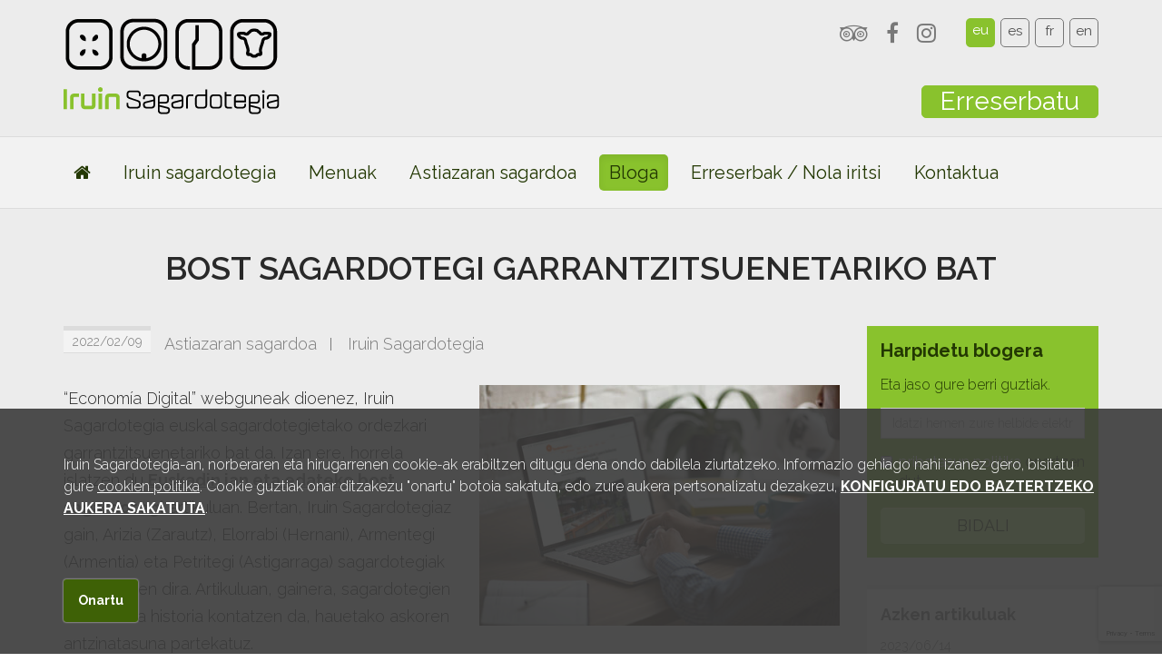

--- FILE ---
content_type: text/html
request_url: https://www.iruinsagardotegia.com/bost-sagardotegi-garrantzitsuenetariko-bat
body_size: 12535
content:
    <!DOCTYPE html>
    <!--[if lt IE 7]>      <html class="no-js lt-ie9 lt-ie8 lt-ie7" lang="eu"> <![endif]-->
    <!--[if IE 7]>         <html class="no-js lt-ie9 lt-ie8" lang="eu"> <![endif]-->
    <!--[if IE 8]>         <html class="no-js lt-ie9" lang="eu"> <![endif]-->
    <!--[if gt IE 8]><!--> <html class="no-js" lang="eu"> <!--<![endif]-->
<head>
    <meta charset="utf-8">
    <meta http-equiv="X-UA-Compatible" content="IE=edge,chrome=1">
    <meta name="viewport" content="width=device-width, initial-scale=1">
    <title>Bost sagardotegi garrantzitsuenetariko bat | Iruin Sagardotegia</title>
                <meta content="Bost sagardotegi garrantzitsuenetariko bat" property="og:title"/>
                    <meta content="https://www.iruinsagardotegia.com/bost-sagardotegi-garrantzitsuenetariko-bat" property="og:url"/>
                    <meta content="https://www.iruinsagardotegia.com/upload/secciones-publicas/2022/02/09/articulo-tendencias-hoy-iruin-sagardotegia-astiazaran_grande.jpg" property="og:image"/>
                    <meta content="Iruin Sagardotegia" property="og:site_name"/>
                    <meta content="&ldquo;Econom&iacute;a Digital&rdquo; webguneak dioenez, Iruin Sagardotegia euskal sagardotegietako ordezkari garrantzitsuenetariko bat da. Izan ere, horrel..." property="og:description"/>
                    <meta name="description" content="" />
        <meta name="keywords" content="" />
            <meta name="robots" content="INDEX,FOLLOW" />

    <link rel="shortcut icon" href="https://www.iruinsagardotegia.com/favicon.ico" type="image/x-icon" />

                                                                                                                                                                                                                                                                                                                                                                                                                                                                                                                                                                                                                                                                                                                                                                                                                                                                                                                                                                                                                                                                                                                                                                                                                                                                                                                                                                                                                                                                                                                                                                                                                                                                                                                                                                                                                                                                                                                                                                                                                                                                                                                                                                                                                                                                                                                                                                                                                                                                                                                                                                                                                                                                                                                        
    <link rel="alternate" hreflang="es" href="https://www.iruinsagardotegia.com/una-de-las-cinco-sidrerias-mas-destacadas" /><link rel="alternate" hreflang="fr" href="https://www.iruinsagardotegia.com/lune-des-cinq-cidreries-les-plus-remarquables" /><link rel="alternate" hreflang="en" href="https://www.iruinsagardotegia.com/one-of-the-five-most-outstanding-cider-houses" />            <!-- RECAPTCHA 3 -->
        <script src="https://www.google.com/recaptcha/api.js?render=6LdR8PQcAAAAAFiI5LPk0NzYY521JZRu3Ht8xp6G"></script>
    
            <script src="https://www.iruinsagardotegia.com/min/f=js/jquery-1.9.1.min.js,js/modernizr-2.6.2.min.js"></script>
            <!--[if lte IE 9]>
    <script src='http://ie7-js.googlecode.com/svn/version/2.1(beta4)/IE9.js'></script>
    <script src='http://css3-mediaqueries-js.googlecode.com/svn/trunk/css3-mediaqueries.js'></script>
    <![endif]-->

            <link href="https://fonts.googleapis.com/css?family=Raleway:100,200,300,400,500,600,700" rel='stylesheet' type='text/css' media='all' />
                    <link href="https://www.iruinsagardotegia.com/min/f=css/plugins/jquery-ui/smoothness/jquery-ui.min.css,css/plugins/jquery.colorbox/colorbox.css,css/bootstrap.min.css,css/bootstrap-theme.min.css,css/font-awesome.min.css,css/bootstrap-social.css,css/main.css,temas/iruin/css/estilos.css,temas/iruin/css/cookies.css" rel='stylesheet' type='text/css' media='all' />
    

    <script>
                var gmaps_lat = "43.269143752252994";
        var gmaps_lng = " -2.035340666770935";
        var gmaps_zoom = 16;
        var gmaps_maptype = "HYBRID";
                var uaAnalitics = "UA-31497735-1";
        var titulopolitica = 'Edukia ikusi ahal izateko, beharrezkoa da <a  class=\"config-cookies\" href=\"pribatutasun-politika-eta-cookieak\">cookien politika</a> onartzea';
    </script>
</head>

<body class="lang_eu  safari  " itemscope itemtype="https://schema.org/ItemPage">



<div id="header-bg" class="container-fluid">
        <div class="row hidden-sm hidden-md hidden-lg">
        <div id="social-langs" class="container-fluid">
            <div class="socials pull-left">
                <ul>
					                         <li><a href="https://www.tripadvisor.es/Restaurant_Review-g7730301-d4088341-Reviews-Sidreria_Iruin_Astiazaran-Zubieta_Province_of_Guipuzcoa_Basque_Country.html" target="_blank" class="" title="Facebook" data-toggle="tooltip" data-placement="bottom"><i class="fa fa-tripadvisor"></i></a></li>
                                                                <li><a href="https://www.facebook.com/P%C3%A1gina-Sidreria-Iruin-Astiazaran-Sagardotegia-1339806129448542/" target="_blank" class="" title="Facebook" data-toggle="tooltip" data-placement="bottom"><i class="fa fa-facebook"></i></a></li>
                                                                                                                            <li><a href="https://www.instagram.com/iruinsagardotegia/" target="_blank" class="" title="Instagram" data-toggle="tooltip" data-placement="bottom"><i class="fa fa-instagram"></i></a></li>
                                                                                                                    </ul>
            </div>
                            <nav id="langs" class="pull-right">
                    <ul>
                                                    <li class="eu selected first "><abbr title="Aukeratutako hizkuntza: Euskara" data-toggle="tooltip" data-placement="bottom">eu</abbr></li>
                                                        <li class="es   "><a href="https://www.iruinsagardotegia.com/una-de-las-cinco-sidrerias-mas-destacadas" title="Castellano" data-toggle="tooltip" data-placement="bottom">es</a></li>
                                                        <li class="fr   "><a href="https://www.iruinsagardotegia.com/lune-des-cinq-cidreries-les-plus-remarquables" title="Français" data-toggle="tooltip" data-placement="bottom">fr</a></li>
                                                        <li class="en   last"><a href="https://www.iruinsagardotegia.com/one-of-the-five-most-outstanding-cider-houses" title="English" data-toggle="tooltip" data-placement="bottom">en</a></li>
                                                </ul>
                </nav>
                        <div class="clearfix"></div>
       </div>
    </div>
    <header class="container">
        <div id="logo" class="pull-left">
                                    <a href="https://www.iruinsagardotegia.com">
                            <img src="https://www.iruinsagardotegia.com/img/logo.png" alt="Iruin Sagardotegia" />
                        </a>
                                </div>
        <div class="right telefono pull-right">
                        <span class="hidden-xs pull-right">
                <div class="socials pull-left">
                   
                    <ul>
                                            <li><a href="https://www.tripadvisor.es/Restaurant_Review-g7730301-d4088341-Reviews-Sidreria_Iruin_Astiazaran-Zubieta_Province_of_Guipuzcoa_Basque_Country.html" target="_blank" title="Tripadvisor" data-toggle="tooltip" data-placement="bottom"><i class="fa fa-tripadvisor"></i></a></li>
                     
					                        <li><a href="https://www.facebook.com/P%C3%A1gina-Sidreria-Iruin-Astiazaran-Sagardotegia-1339806129448542/" target="_blank" title="Facebook" data-toggle="tooltip" data-placement="bottom"><i class="fa fa-facebook"></i></a></li>
                                                                                                                            <li><a href="https://www.instagram.com/iruinsagardotegia/" target="_blank"  title="Instagram" data-toggle="tooltip" data-placement="bottom"><i class="fa fa-instagram"></i></a></li>
                                                                                                                        </ul>
                </div>
                                <nav id="langs" class="pull-left">
                    <ul>
                                            <li class="eu selected first "><abbr title="Aukeratutako hizkuntza: Euskara" data-toggle="tooltip" data-placement="bottom">eu</abbr></li>
                                            <li class="es   "><a href="https://www.iruinsagardotegia.com/una-de-las-cinco-sidrerias-mas-destacadas" title="Castellano" data-toggle="tooltip" data-placement="bottom">es</a></li>
                                            <li class="fr   "><a href="https://www.iruinsagardotegia.com/lune-des-cinq-cidreries-les-plus-remarquables" title="Français" data-toggle="tooltip" data-placement="bottom">fr</a></li>
                                            <li class="en   last"><a href="https://www.iruinsagardotegia.com/one-of-the-five-most-outstanding-cider-houses" title="English" data-toggle="tooltip" data-placement="bottom">en</a></li>
                                        </ul>
                </nav>
                            </span>
            <div class="clearfix"></div>
                        <address class="pull-right">
                <span class="btn boton_reservas"><a href="https://www.iruinsagardotegia.com/erreserbak-nola-iritsi">Erreserbatu</a></span>
            </address>
        </div>
    </header>
</div>
<div id="main-nav-bg" class="container-fluid">
    <nav id="main-nav" class="navbar navbar-default container">
        <div class="navbar-header">
            <button type="button" class="navbar-toggle collapsed" data-toggle="collapse" data-target="#main-nav-menu">
                <span class="sr-only">Erakutsi/ezkutatu nabigazioa</span>
                <span class="icon-bar"></span>
                <span class="icon-bar"></span>
                <span class="icon-bar"></span>
            </button>
            <div class="pull-left visible-xs nav-xs-text">Menu</div>
        </div>
        <div class="collapse navbar-collapse" id="main-nav-menu">
            <ul class="nav navbar-nav">
                                        <li class="">
                    <a href="https://www.iruinsagardotegia.com"><i class="fa fa-home"></i></a>
										 
                </li>
                            <li class="">
                    <a href="https://www.iruinsagardotegia.com/iruin-sagardotegia">Iruin sagardotegia</a>
												 <ul class="visible-xs hidden-sm ">
																		 										<li  ><a href="https://www.iruinsagardotegia.com/landetxea">Landetxea</a></li>
																		 										<li  ><a href="https://www.iruinsagardotegia.com/terraza-umeen-jolastokia">Terraza / umeen jolastokia</a></li>
																		 										<li  ><a href="https://www.iruinsagardotegia.com/ingurua">Ingurua</a></li>
																		 										<li  ><a href="https://www.iruinsagardotegia.com/paintball">Paintball</a></li>
																		 										<li  ><a href="https://www.iruinsagardotegia.com/jasangarritasun">Jasangarritasun</a></li>
															</ul>
												 
                </li>
                            <li class="">
                    <a href="https://www.iruinsagardotegia.com/sagardotegiko-menua">Menuak</a>
												 <ul class="visible-xs hidden-sm ">
																		 										<li  ><a href="https://www.iruinsagardotegia.com/sagardotegiko-menua">Sagardotegiko menua</a></li>
																		 										<li  ><a href="https://www.iruinsagardotegia.com/bereziak">Bereziak</a></li>
																		 										<li  ><a href="https://www.iruinsagardotegia.com/karta">Karta</a></li>
															</ul>
												 
                </li>
                            <li class="">
                    <a href="https://www.iruinsagardotegia.com/astiazaran-sagardoa">Astiazaran sagardoa</a>
										 
                </li>
                            <li class="active">
                    <a href="https://www.iruinsagardotegia.com/bloga">Bloga</a>
										 
                </li>
                            <li class="">
                    <a href="https://www.iruinsagardotegia.com/erreserbak-nola-iritsi">Erreserbak / Nola iritsi</a>
												 <ul class="visible-xs hidden-sm ">
																		 										<li  ><a href="https://www.iruinsagardotegia.com/erreserba-eta-animalien-politika">Erreserba eta animalien politika</a></li>
															</ul>
												 
                </li>
                            <li class="">
                    <a href="https://www.iruinsagardotegia.com/kontaktua">Kontaktua</a>
										 
                </li>
                        </ul>
        </div>
    </nav>
</div>
 <div id="section-bg" class="container-fluid">
<section class="section-media-half-right have-menu" itemscope itemtype="http://schema.org/BlogPosting" >
    <div class="container">

   

        
        <h1 itemprop="name">Bost sagardotegi garrantzitsuenetariko bat</h1>
        
   

                <div class="content-section col-xs-12 col-sm-7 col-md-8 col-lg-9">
            <div class="row">
                <script>
    function IgualarAlturaLateralesArticulos(contenedor_todo,contenedor_lateral_1,contenedor_lateral_2){

        $('#content-articles').children(contenedor_todo).children('.thumbnail').each(function(){
            var h_1 = $(this).children('.row').children(contenedor_lateral_1).innerHeight();
            var h_2 = $(this).children('.row').children(contenedor_lateral_2).innerHeight();
            var h_Final = (h_1 >= h_2) ? h_1 : h_2;

            $(this).children('.row').children(contenedor_lateral_1).innerHeight(h_Final);
            $(this).children('.row').children(contenedor_lateral_2).innerHeight(h_Final);
        })
    }

    function IgualarAlturasArticles(contenedor_todo,contenedor_lateral_1,contenedor_lateral_2){
        var h_Article = 0;
        $('#content-articles').children(contenedor_todo).children('.thumbnail').each(function(){
            if($(this).innerHeight() > h_Article){
                h_Article = $(this).innerHeight();
            }
        });

        if(h_Article > 0){
            $('#content-articles').children(contenedor_todo).children('.thumbnail').each(function(){
               $(this).innerHeight(h_Article);
            });
        }

        $('#content-articles').children(contenedor_todo).children('.thumbnail').each(function(){
            if(!$(this).parent().hasClass('img-top')) {
                var h_1 = $(this).children('.row').children(contenedor_lateral_1).innerHeight();
                var h_2 = $(this).children('.row').children(contenedor_lateral_2).innerHeight();
                var h_Final = (h_1 >= h_2) ? h_1 : h_2;

                if (h_Final < h_Article) {
                    h_Final = h_Article;
                }

                $(this).children('.row').children(contenedor_lateral_1).innerHeight(h_Final);
                $(this).children('.row').children(contenedor_lateral_2).innerHeight(h_Final);
            }
        })


    }
		$(function() {
 $.datepicker.regional['es'] = {
 closeText: 'Cerrar',
 prevText: '<Ant',
 nextText: 'Sig>',
 currentText: 'Hoy',
 monthNames: ['Enero', 'Febrero', 'Marzo', 'Abril', 'Mayo', 'Junio', 'Julio', 'Agosto', 'Septiembre', 'Octubre', 'Noviembre', 'Diciembre'],
 monthNamesShort: ['Ene','Feb','Mar','Abr', 'May','Jun','Jul','Ago','Sep', 'Oct','Nov','Dic'],
 dayNames: ['Domingo', 'Lunes', 'Martes', 'Miércoles', 'Jueves', 'Viernes', 'Sábado'],
 dayNamesShort: ['Dom','Lun','Mar','Mié','Juv','Vie','Sáb'],
 dayNamesMin: ['Do','Lu','Ma','Mi','Ju','Vi','Sá'],
 weekHeader: 'Sm',
 dateFormat: 'dd/mm/yy',
 firstDay: 1,
 isRTL: false,
 showMonthAfterYear: false,
 yearSuffix: ''
 };
 $.datepicker.regional['fr'] = {
 closeText: 'fermer',
 prevText: '<précédent',
 nextText: 'suivante>',
 currentText: "aujourd'hui",
 monthNames: ['Janvier', 'Février', 'Mars', 'Avril', 'Mai', 'Juin', 'Juillet', 'Août', 'Septembre', 'Octobre', 'Novembre', 'Décembre'],
 monthNamesShort: ['Jan','Feb','Mar','Apr', 'May','Jun','Jul','Aug','Sep', 'Oct','Nov','Dec'],
 dayNames: ['Dimache','Lundy', 'Mardi', 'Mercredi', 'Jeudi', 'Vendredi', 'Samedi'],
 dayNamesShort: ['Dim','Lun','Mar','Mer','Jeu','Ven','Sam'],
 dayNamesMin: ['Di','Lu','Ma','Me','Je','Ve','Sa'],
 weekHeader: 'Sm',
 dateFormat: 'dd/mm/yy',
 firstDay: 1,
 isRTL: false,
 showMonthAfterYear: false,
 yearSuffix: ''
 };
 
 $.datepicker.regional['eu'] = {
 closeText: 'Egina',
 prevText: '<Aur',
 nextText: 'Hur>',
 currentText: 'Gaur',
 monthNames: ['Urtarrila','Otsaila','Martxoa','Apirila','Maiatza','Ekaina',
 'Uztaila','Abuztua','Iraila','Urria','Azaroa','Abendua'],
 monthNamesShort: ['Urt','Ots','Mar','Api','Mai','Eka',
 'Uzt','Abu','Ira','Urr','Aza','Abe'],
 dayNames: ['Igandea','Astelehena','Asteartea','Asteazkena','Osteguna','Ostirala','Larunbata'],
 dayNamesShort: ['Iga','Ast','Ast','Ast','Ost','Ost','Lar'],
 dayNamesMin: ['Ig','As','As','As','Os','Os','La'],
 dateFormat: 'yy/mm/dd', firstDay: 1,
 isRTL: false};
 
   $( "#datepicker" ).datepicker({
      showOn: "both", 
      buttonText: "<i class='fa fa-calendar'></i>",
	  minDate: 0, maxDate: "+1M +365D"
    });
  });


    $(document).ready(function(){
                $('a[rel="gallery"]').colorbox({
            maxWidth:'95%',
            maxHeight:'95%'
        });

                setTimeout(IgualarAlturaLateralesArticulos('article.img-right.cols-1','.img','.text'),500);
        setTimeout(IgualarAlturaLateralesArticulos('article.img-left.cols-1','.img','.text'),500);
        setTimeout(IgualarAlturaLateralesArticulos('article.img-right.cols-1','.video','.text'),500);
        setTimeout(IgualarAlturaLateralesArticulos('article.img-left.cols-1','.video','.text'),500);

                setTimeout(IgualarAlturasArticles('article.cols-2','.img','.text'),500);
        setTimeout(IgualarAlturasArticles('article.cols-3','.img','.text'),500);
        setTimeout(IgualarAlturasArticles('article.cols-4','.img','.text'),500);
    })
</script><span itemprop="author" class="hide">Iruin Sagardotegia</span><span class="hide" itemprop="publisher" itemscope itemtype="http://schema.org/Organization"><span itemprop="name">Iruin Sagardotegia</span><img itemprop="logo" src="https://www.iruinsagardotegia.com/img/logo.png" alt="Iruin Sagardotegia" /></span><span itemprop="headline" class="hide">Bost sagardotegi garrantzitsuenetariko bat</span><time datetime="2022-02-09" id="fecha_pub" class="pull-left" itemprop="datePublished">2022/02/09</time>

<ul id="categories" class="list-inline pull-left post-categories">
            <li><a href="https://www.iruinsagardotegia.com/bloga/blog-astiazaran-sagardoa">Astiazaran sagardoa</a></li>
            <li><a href="https://www.iruinsagardotegia.com/bloga/blog-iruin-sagardotegia">Iruin Sagardotegia</a></li>
    </ul>
<div class="clearfix"></div>
<span itemprop="text">    <aside id="media" class="pull-right col-md-6 col-xs-12 col-sm-6">
        <ul>
                	
			
			
    <li class="first last col-xs-12 col-sm-12" itemprop="image" itemscope itemtype="http://schema.org/ImageObject">
        <div class="media">
                            <span class="hide" itemprop="height">1333 px</span>
                <span class="hide" itemprop="width">2000 px</span>
                <span class="hide" itemprop="url">https://www.iruinsagardotegia.com/cache/secciones-publicas/2022/02/09/articulo-tendencias-hoy-iruin-sagardotegia-astiazaran_5c.jpg</span>
                        				<a href="https://www.iruinsagardotegia.com/upload/secciones-publicas/2022/02/09/articulo-tendencias-hoy-iruin-sagardotegia-astiazaran_grande.jpg" rel="gallery" title="" data-placement="bottom">
            			<img src="https://www.iruinsagardotegia.com/cache/secciones-publicas/2022/02/09/articulo-tendencias-hoy-iruin-sagardotegia-astiazaran_5c.jpg" alt="" class="img-thumbnail" itemprop="contentUrl" />
							</a>
                    </div>
            </li>
        </ul>
    </aside>
    <div class="texto"><p>&ldquo;Econom&iacute;a Digital&rdquo; webguneak dioenez, Iruin Sagardotegia euskal sagardotegietako ordezkari garrantzitsuenetariko bat da. Izan ere, horrela islatzen du <span style="text-decoration: underline;"><strong><a href="https://www.economiadigital.es/tendenciashoy/gastronomia/restaurantes/5-sidrerias-euskadi-sagardotegiak.html">Euskadin jan eta edateko bost sagardotegi</a></strong></span>&nbsp;artikuluan. Bertan, Iruin Sagardotegiaz gain, Arizia (Zarautz), Elorrabi (Hernani), Armentegi (Armentia) eta Petritegi (Astigarraga) sagardotegiak ere aipatzen dira. Artikuluan, gainera, sagardotegien sorrera eta historia kontatzen da, hauetako askoren antzinatasuna partekatuz.</p>
<p><strong>Iruin Sagardotegiari</strong> dagokionez, 120 urte baino gehiagoko historia luzea dugula kontatzeaz gain, lehengaien <strong>tradizioa</strong> goraipatzen da: <strong>Zerbitzu</strong> ona eta bermatzen dugun <strong>kalitatea</strong> nabarmentzen ditu artikuluak, sukaldea, parrilla, terraza eta haurrentzako jolas-guneaz gain, hala nola.</p>
<p>Artikulu honetan, bestalde, <strong>Astiazaran gure Sagardoaren historia</strong> aipatzen du, izan ere, <strong>gure sagardoa</strong> inolako gehigarri kimikorik gabeko <strong>%100 naturala da</strong> eta nazioartera esportatzen dugu, askotan saritutako kalitatezko edaria izanik.</p>
<p>Sagardotegiaz ere, urte osoan eskaintzen dugun menu ezaguna kontatzen dute &ldquo;Econom&iacute;a Digital&rdquo;-ean, azken hau gainera, Euskadin ezartzen aitzindariak izan ginelarik. Era berean, haurrentzako menu oso merkea dugula azpimagarri ikusten dute eta joera eta ohituren aldaketei egokitzen ari garela ere. Azken urte hauetan, aukera begetarianoa geroz eta gehiagotan eskatu izan da eta.</p>
<p>Egia esan, oso harro sentitzen gara, ospe handia duten beste sagardotegi hauetaz inguratuta agertu gara eta albistean, eta ohore handia da hau. Dudarik gabe, lanean gogor jarraituko dugu Iruin Sagardotegiko mahai eta kupelen inguruan zuen senitarteko nahiz lagunartean halako momentu bereziak bizitzen jarrai ditzazuen.</p></div>
</span><div id="tags" class="col-xs-12">
    <ul class="list-inline" itemprop="keywords">
            <li><a href="https://www.iruinsagardotegia.com/bloga/tag/Astiazaran+sagardoa">Astiazaran sagardoa</a></li>
            <li><a href="https://www.iruinsagardotegia.com/bloga/tag/iruin+sagardotegia">iruin sagardotegia</a></li>
            <li><a href="https://www.iruinsagardotegia.com/bloga/tag/Astiazaran+sagardotegia">Astiazaran sagardotegia</a></li>
            <li><a href="https://www.iruinsagardotegia.com/bloga/tag/Berria+Iruin+sagardotegia">Berria Iruin sagardotegia</a></li>
        </ul>
</div>
<div class="clearfix"></div>
<div class="clearfix"></div>
	<div id="social-share" class="row"><div id="addthis" class="col-xs-12 col-sm-10 col-md-11"><!-- AddThis Button BEGIN --><div class="addthis_toolbox addthis_default_style addthis_32x32_style"><a class="addthis_button_facebook"></a> <a class="addthis_button_twitter"></a> <a class="addthis_button_google_plusone_share"></a> <a class="addthis_button_linkedin"></a> <a class="addthis_button_email"></a><a class="addthis_button_compact"></a><a class="addthis_counter addthis_bubble_style"></a></div><script class="cookieterceros" type="text/javascript" src="" srccookie="https://s7.addthis.com/js/250/addthis_widget.js#pubid=xa-4fe9663a749dd43b#async=1"></script><!-- AddThis Button END --></div></div><div class="clearfix"></div>
<script>
    if ($scope===undefined){
        var $scope = {};
    }

    function comprobarFormulario(){
        /* Quitamos marcas de errores */
        $('#form-comments input').removeClass('is-invalid');
        $('#form-comments textarea').removeClass('is-invalid');
        /* Comprobacion de errores */
        buttons = {
            'Onartu' : {
                'clase'  : 'info',
                'accion' : 'close'
            }
        };

        $('.over-load').show();

        $.ajax({
            dataType : 'json',
            data: {accion_ajax : 'comprobar_formulario_comentarios', input_nombre : $('#form-comments input#form_nombre').val(), input_email : $('#form-comments input#form_email').val(),
                input_comentarios : $('#form-comments textarea#form_comentarios').val(), input_aceptar : (!$('#form-comments input#form_aceptar').prop('checked') ? 0 : 1), token : $('#form-comments input[name="token"]').val(), action: $('#form-comments input[name="action"]').val()},
            success: function(data){
                if(data.no_error === undefined || data.no_error !== 1){
                    //Errores
                    html = '<p><strong>Iruzkina</strong> ez da prozesatu, errore hauek gertatu direlako:</p>';
                    html += '<ul>';
                    for(error in data){
                        $('#form_' + error).addClass('is-invalid');
                        html += '<li>' + data[error] + '</li>';
                    }
                    html += '</ul>';


                    $('.over-load').hide();

                    launch_modal_alert('',html,'danger',buttons);

                }else{
                    //enviamos el formulario, pero antes volvermos a calcular el recaptcha
                    $('#form-comments').getRecaptcha(enviarFormulario);
                }
            },
            error: function (){
                //regeneramos el captcha
                $('#form-comments').getRecaptcha(); // reload called here



                html = '<p><strong>Iruzkina</strong> ez da prozesatu, errore hauek gertatu direlako:</p>';
                html += '<ul>';
                html += '<li>No se han podido enviar los datos, espere un momento y inténtelo de nuevo.</li>';
                html += '</ul>';

                $('.over-load').hide();

                launch_modal_alert('',html,'danger',buttons);
            }
        });
    }

    function enviarFormulario(){
        //Sin errores, procesamos formulario

        buttons = {
            'Onartu' : {
                'clase'  : 'info',
                'accion' : 'close'
            }
        };

        $.ajax({
            dataType : 'json',
            data : {accion_ajax : 'comentario', secciones_id : 127, input_nombre : $('#form-comments input#form_nombre').val(), input_email : $('#form-comments input#form_email').val(), input_comentarios : $('#form-comments textarea#form_comentarios').val(),   suscripcion: (!$('#form-comments input#form_aceptar_suscripcion').prop('checked') ? 0 : 1), token : $('#form-comments input[name="token"]').val(), action: $('#form-comments input[name="action"]').val()},
            success: function(data){
                //regeneramos el captcha
                $('#form-comments').getRecaptcha(); // reload called here
                if(data.error === undefined || data.error === 1 || parseInt(data.error) == 1){
                    html = '<p><strong>Iruzkina</strong> ez da behar bezala prozesatu. Mesedez, saiatu geroago.</p>';
                    clase = 'danger';
                }else{
                    html = '<p><strong>Iruzkina</strong> behar bezala prozesatu da. Administratzaile batek balidatzeko zain dago.</p>';
                    clase = 'success';
                }
                $('.over-load').hide();

                $("#form-comments ")[0].reset();
                launch_modal_alert('',html,clase,buttons);
            },
            error: function(){
                //regeneramos el captcha
                $('#form-comments').getRecaptcha(); // reload called here

                html = '<p><strong>Iruzkina</strong> ez da prozesatu, errore hauek gertatu direlako:</p>';
                html += '<ul>';
                html += '<li>No se han podido verificar los datos, espere un momento y inténtelo de nuevo.</li>';
                html += '</ul>';

                $('.over-load').hide();

                launch_modal_alert('',html,'danger',buttons);
            }
        })
    }

    function comprobarFormularioRespuesta(){
        //this is the form
        var dviCompleto = $(this).parent();
        var respuesta = $(this);
        var id_comentario =   $(respuesta).find('input.idComentario').first().val();
        var nombre =   $(respuesta).find('input.form_nombre_respuesta').first().val();
        var email =   $(respuesta).find('input.form_email_respuesta').first().val();
        var comentarios =   $(respuesta).find('textarea.form_comentarios_respuesta').first().val();
        var suscripcion =   $(respuesta).find('input.form_aceptar_suscripcion ').first().val();

        var legal =   (!$(respuesta).find('input.aceptar').first().prop('checked') ? 0 : 1);

        validarRespuesta(nombre,email,suscripcion,comentarios,legal,id_comentario,dviCompleto, respuesta);
    }

    function validarRespuesta(nombre,email,suscripcion,comentario,legal,idComentario,form_activo, respuesta){
        /* Comprobacion de errores */

        buttons = {
            aceptar : {
                'clase' : 'info',
                'accion' : 'close',
                'text'  : 'Onartu'
            }
        };

        $('.over-load').show();
        $.ajax({
            dataType : 'json',
            data: {
                accion_ajax : 'comprobar_formulario_comentarios',
                input_nombre :nombre, input_email : email,
                input_comentarios :comentario, input_aceptar : legal,
                idComentario:idComentario, token : $('input[name="token"]',
                    $(respuesta)).val(),
                action: $('input[name="action"]', $(respuesta)).val()
            },
            success: function(data){
                if(data.no_error === undefined || data.no_error !== 1){
                    //Errores
                    html = '<p><strong>Iruzkina</strong> ez da prozesatu, errore hauek gertatu direlako:</p>';
                    html += '<ul>';
                    for(error in data){
                        $('.form_' + error+'_respuesta').addClass('is-invalid');
                        html += '<li>' + data[error] + '</li>';
                    }
                    html += '</ul>';

                    $('.over-load').hide();

                    launch_modal_alert('',html,'danger',buttons);

                }else{
                    form_activo.hide();
                    //enviamos el formulario, pero antes volvermos a calcular el recaptcha
                    $(respuesta).getRecaptcha(enviarFormularioRespuesta);
                }
            },
            error: function (){
                //regeneramos el captcha
                $(respuesta).getRecaptcha(); // reload called here

                html = '<p><strong>Iruzkina</strong> ez da prozesatu, errore hauek gertatu direlako:</p>';
                html += '<ul>';
                html += '<li>No se han podido enviar los datos, espere un momento y inténtelo de nuevo.</li>';
                html += '</ul>';

                $('.over-load').hide();

                launch_modal_alert('',html,'danger',buttons);
            }
        });

    }

    function enviarFormularioRespuesta(){
        var respuesta = $(this);

        buttons = {
            aceptar : {
                'clase' : 'info',
                'accion' : 'close',
                'text'  : 'Onartu'
            }
        };


    }

    $(document).ready(function(){
        $('.write-comment').on('click', function(e){
            e.preventDefault();
            $(this).toggleClass('active');
            $('.formulario-top').toggleClass('d-none');
            //$(respuesta).find('.formulario-respuesta').slideUp();
        });
        $('.responder').on('click', function(e){
            e.preventDefault();
            var respuesta = $(this).parent().parent().parent();
            //$('input[name=firstName]').focus();
            $(respuesta).find('.formulario-respuesta').toggleClass('d-none');
            $(respuesta).find('.formulario-respuesta').slideDown();
            $(respuesta).find('.formulario-respuesta input.form_nombre_respuesta').focus();

        });

        $('#form-comments').on('click','button',function() {
            $('#form-comments').getRecaptcha(comprobarFormulario);
        });
    })
</script>
<div id="comments" class="col-xs-12">
    <h3>Idatzi iruzkina</h3>
    <form action="/bost-sagardotegi-garrantzitsuenetariko-bat" method="post" class="form-horizontal" id="form-comments"
      data-recaptcha="comments" data-sitekey="6LdR8PQcAAAAAFiI5LPk0NzYY521JZRu3Ht8xp6G"
    >
        <div class="form-group">
            <label for="form_nombre" class="col-md-2 control-label">Izena:<span class="text-danger">*</span></label>
            <div class="col-md-10">
                <input type="text" name="form[nombre]" id="form_nombre" placeholder="Idatzi zure izen osoa" value="" class="form-control" />
            </div>
        </div>
        <div class="form-group">
            <label for="form_email" class="col-md-2 control-label">E-mail:<span class="text-danger">*</span></label>
            <div class="col-md-10">
                <input type="email" name="form[email]" id="form_email" placeholder="Idatzi zure helbide elektronikoa (example@mail.com)" value="" class="form-control" />
            </div>
        </div>
        <div class="form-group">
            <label for="form_comentarios" class="col-md-2 control-label">Iruzkinak:<span class="text-danger">*</span></label>
            <div class="col-md-10">
                <textarea name="form[comentarios]" id="form_comentarios" placeholder="Idatzi iruzkinak" class="form-control" rows="5"></textarea>
            </div>
        </div>

        <div class="form-group">
            <div class="col-md-offset-2 col-md-10">
                <div class="checkbox">
                    <label>
                        <input type="checkbox" name="form[aceptar]" id="form_aceptar" value="1" /> <a  target="_blank"  href="pribatutasun-politika-eta-cookieak"">pribatasun politika</a> onartzen dut.<span class="text-danger">*</span>
                    </label>
                </div>
            </div>
        </div>
        <div class="form-group">
            <div class="col-md-9 text-right help-block">
                <span class="text-danger">*</span>-arekin seinalatutako eremuak derrigorrezkoak dira            </div>
            <div class="col-md-3">
                <button type="button" class="btn btn-default">Bidali</button>
            </div>
        </div>
    </form>
</div>
<div class="clearfix"></div>            </div>
        </div>

        <aside id="aside-blog" class="col-lg-3 col-md-4 col-sm-5 col-xs-12">
    <script>
    $(document).ready(function(){
        $('#blog-subscription a#politica').on('click',function(e){
            e.preventDefault();
            title = 'Datu pertsonalen babesaren politika';
            html = '<p>Datu pertsonalak babesteko 15/1999 Lege Organikoan (abenduaren 13koa) agindutakoari jarraiki, Iruin Sagardotegia-k jakinarazten du gure formularioak betetzean borondatez emandako datuek konfidentzialtasun eta segurtasun osoa garantizatuta daukatela.</p>'+
            '<p>Idorperen konpromisoa da datu pertsonalen sekretua gorde eta beharrezko kudeaketa egitea beraien galera, aldaketa edota baimendu gabeko erabileratik zaintzeko.</p>'+
            '<p>Era berean, zure sarbide, zuzenketa, ezeztapen eta ukapen eskubideez balia zaitezkeela jakinarazten dizugu, Izaera Pertsonaleko Datuen Babeserako abenduaren 13ko 15/1999 Lege Organikoan aurreikusitakoaren arabera, Iruin Sagardotegia-ra bidaliaz \"protección de datos\" erreferentzia daukan eskaera.</p>';
            clase = 'info';
            buttons = {
                'Onartu' : {
                    'clase'  : 'info',
                    'accion' : 'close'
                }
            }

            launch_modal_alert(title,html,clase,buttons);
        })

            })
</script>
<div id="blog-subscription" class="block col-xs-12">
        <h2>Harpidetu blogera</h2>
    <p>Eta jaso gure berri guztiak.</p>
    <form id="form-blog-subscription" method="post" action="/bost-sagardotegi-garrantzitsuenetariko-bat" class="form-horizontal"
         data-recaptcha="subscription" data-sitekey="6LdR8PQcAAAAAFiI5LPk0NzYY521JZRu3Ht8xp6G" >
        <input type="hidden" id="form_subscription_block" name="form_subscription_block" value="1" />
        <div class="form-group">
            <label class="sr-only" for="form_mail">E-mail</label>
            <div class="col-xs-12">
                <input type="email" name="form[mail]" id="form_mail" value="" required="required" placeholder="Idatzi hemen zure helbide elektronikoa" class="form-control" />
            </div>
        </div>

        <div class="form-group">
            <div class="col-xs-12">
                <div class="checkbox">
                    <label for="form_aceptar">
                        <input type="checkbox" id="form_aceptar" name="form[aceptar]" value="1" required="required" />
                        <a  target="_blank"  href="https://www.iruinsagardotegia.com/pribatutasun-politika-eta-cookieak"">pribatasun politika</a> onartzen dut.                    </label>
                </div>
            </div>
        </div>
        <button type="submit" class="btn btn-default col-xs-12">Bidali</button>
    </form>
</div>    <div id="lasts-posts" class="block col-xs-12">
    <h2>Azken artikuluak</h2>
    <ul>
                <li class="first ">
            <div class="info">
                <span class="data pull-left">2023/06/14</span>
                            </div>
            <div class="clearfix"></div>
            <a href="https://www.iruinsagardotegia.com/gure-sagardotegiaren-arima-gure-ama">Gure sagardotegiaren arima, gure ama!</a>
        </li>
            <li class=" ">
            <div class="info">
                <span class="data pull-left">2023/03/19</span>
                            </div>
            <div class="clearfix"></div>
            <a href="https://www.iruinsagardotegia.com/egun-zoriontsua-aita">EGUN ZORIONTSUA AITA!</a>
        </li>
            <li class=" ">
            <div class="info">
                <span class="data pull-left">2023/02/15</span>
                            </div>
            <div class="clearfix"></div>
            <a href="https://www.iruinsagardotegia.com/bizitza-inauteri-bat-dela">BIZITZA INAUTERI BAT DELA</a>
        </li>
            <li class=" ">
            <div class="info">
                <span class="data pull-left">2023/02/14</span>
                            </div>
            <div class="clearfix"></div>
            <a href="https://www.iruinsagardotegia.com/san-valentin-edo-san-solterin">SAN VALENTIN EDO SAN SOLTERIN?</a>
        </li>
            <li class=" last">
            <div class="info">
                <span class="data pull-left">2023/02/07</span>
                            </div>
            <div class="clearfix"></div>
            <a href="https://www.iruinsagardotegia.com/astiazaran-sagardoa-basquisiten">ASTIAZARAN SAGARDOA, BASQUISITEN</a>
        </li>
        </ul>
</div>    <div id="lasts-comments" class="block col-xs-12">
    <h2>Azken iruzkinak</h2>
    <ul>
                            <li class="first ">
                <div class="info">
                    Iruin Sagardotegia erabiltzailearen iruzkina, 2020/08/04, 19:27:                </div>
                <p>Buenas José!
El pedido mínimo es de 24 botellas a 1,84€ cada una. Pa... <em>(<a href="https://www.iruinsagardotegia.com/udako-menua-itzuli-da#comments">Udako menua itzuli da</a> postean)</em></p>
            </li>
                        <li class=" last">
                <div class="info">
                    José Miguel Jiménez Palacios erabiltzailearen iruzkina, 2020/07/13, 14:15:                </div>
                <p>Puede comprarse su sidra on line? Agradecido de antemanos. <em>(<a href="https://www.iruinsagardotegia.com/udako-menua-itzuli-da#comments">Udako menua itzuli da</a> postean)</em></p>
            </li>
                </ul>
</div>    <script>
    $(document).ready(function(){
                $('#posts-history li.no-data a').on('click',function(e){
            e.preventDefault();
        })

                $('#posts-history li.year > a').on('click',function(e){
            e.preventDefault();
            $(this).parent().toggleClass('active');
            if($(this).children('i.glyphicon').hasClass('glyphicon-triangle-right')){
                $(this).children('i.glyphicon').removeClass('glyphicon-triangle-right').addClass('glyphicon-triangle-bottom');
            }else{
                $(this).children('i.glyphicon').removeClass('glyphicon-triangle-bottom').addClass('glyphicon-triangle-right');
            }

            if($(this).parent().children('ul').hasClass('hide')){
                $(this).parent().children('ul').css({display:'none'}).removeClass('hide').slideToggle();
            }else{
                $(this).parent().children('ul').slideToggle(function(){
                    $(this).parent().children('ul').addClass('hide');
                })
            }

        })
    })
</script>
<div id="posts-history" class="block col-xs-12">
    <h2>Sarreren historia-zerrenda</h2>
    <ul class="row">
                <li class="year col-xs-12 active first ">
            <a href="#"><i class="glyphicon glyphicon-triangle-bottom"></i>2023</a>
            <ul class="">
                            <li class="col-xs-6 text-center first ">
                    <a href="https://www.iruinsagardotegia.com/bloga/olds/2023/1">URT (1)</a>
                </li>
                            <li class="col-xs-6 text-center last ">
                    <a href="https://www.iruinsagardotegia.com/bloga/olds/2023/2">OTS (3)</a>
                </li>
                            <li class="col-xs-6 text-center first ">
                    <a href="https://www.iruinsagardotegia.com/bloga/olds/2023/3">MAR (1)</a>
                </li>
                            <li class="col-xs-6 text-center last no-data">
                    <a href="https://www.iruinsagardotegia.com/bloga/olds/2023/4">API</a>
                </li>
                            <li class="col-xs-6 text-center first no-data">
                    <a href="https://www.iruinsagardotegia.com/bloga/olds/2023/5">MAI</a>
                </li>
                            <li class="col-xs-6 text-center last ">
                    <a href="https://www.iruinsagardotegia.com/bloga/olds/2023/6">EKA (1)</a>
                </li>
                            <li class="col-xs-6 text-center first no-data">
                    <a href="https://www.iruinsagardotegia.com/bloga/olds/2023/7">UZT</a>
                </li>
                            <li class="col-xs-6 text-center last no-data">
                    <a href="https://www.iruinsagardotegia.com/bloga/olds/2023/8">ABU</a>
                </li>
                            <li class="col-xs-6 text-center first no-data">
                    <a href="https://www.iruinsagardotegia.com/bloga/olds/2023/9">IRA</a>
                </li>
                            <li class="col-xs-6 text-center last no-data">
                    <a href="https://www.iruinsagardotegia.com/bloga/olds/2023/10">URR</a>
                </li>
                            <li class="col-xs-6 text-center first no-data">
                    <a href="https://www.iruinsagardotegia.com/bloga/olds/2023/11">AZA</a>
                </li>
                            <li class="col-xs-6 text-center last no-data">
                    <a href="https://www.iruinsagardotegia.com/bloga/olds/2023/12">ABE</a>
                </li>
                        </ul>
        </li>
            <li class="year col-xs-12   ">
            <a href="#"><i class="glyphicon glyphicon-triangle-right"></i>2022</a>
            <ul class="hide">
                            <li class="col-xs-6 text-center first ">
                    <a href="https://www.iruinsagardotegia.com/bloga/olds/2022/1">URT (1)</a>
                </li>
                            <li class="col-xs-6 text-center last ">
                    <a href="https://www.iruinsagardotegia.com/bloga/olds/2022/2">OTS (1)</a>
                </li>
                            <li class="col-xs-6 text-center first ">
                    <a href="https://www.iruinsagardotegia.com/bloga/olds/2022/3">MAR (1)</a>
                </li>
                            <li class="col-xs-6 text-center last ">
                    <a href="https://www.iruinsagardotegia.com/bloga/olds/2022/4">API (1)</a>
                </li>
                            <li class="col-xs-6 text-center first ">
                    <a href="https://www.iruinsagardotegia.com/bloga/olds/2022/5">MAI (1)</a>
                </li>
                            <li class="col-xs-6 text-center last ">
                    <a href="https://www.iruinsagardotegia.com/bloga/olds/2022/6">EKA (1)</a>
                </li>
                            <li class="col-xs-6 text-center first ">
                    <a href="https://www.iruinsagardotegia.com/bloga/olds/2022/7">UZT (1)</a>
                </li>
                            <li class="col-xs-6 text-center last ">
                    <a href="https://www.iruinsagardotegia.com/bloga/olds/2022/8">ABU (1)</a>
                </li>
                            <li class="col-xs-6 text-center first no-data">
                    <a href="https://www.iruinsagardotegia.com/bloga/olds/2022/9">IRA</a>
                </li>
                            <li class="col-xs-6 text-center last ">
                    <a href="https://www.iruinsagardotegia.com/bloga/olds/2022/10">URR (1)</a>
                </li>
                            <li class="col-xs-6 text-center first ">
                    <a href="https://www.iruinsagardotegia.com/bloga/olds/2022/11">AZA (1)</a>
                </li>
                            <li class="col-xs-6 text-center last ">
                    <a href="https://www.iruinsagardotegia.com/bloga/olds/2022/12">ABE (1)</a>
                </li>
                        </ul>
        </li>
            <li class="year col-xs-12   ">
            <a href="#"><i class="glyphicon glyphicon-triangle-right"></i>2021</a>
            <ul class="hide">
                            <li class="col-xs-6 text-center first ">
                    <a href="https://www.iruinsagardotegia.com/bloga/olds/2021/1">URT (3)</a>
                </li>
                            <li class="col-xs-6 text-center last no-data">
                    <a href="https://www.iruinsagardotegia.com/bloga/olds/2021/2">OTS</a>
                </li>
                            <li class="col-xs-6 text-center first ">
                    <a href="https://www.iruinsagardotegia.com/bloga/olds/2021/3">MAR (1)</a>
                </li>
                            <li class="col-xs-6 text-center last ">
                    <a href="https://www.iruinsagardotegia.com/bloga/olds/2021/4">API (1)</a>
                </li>
                            <li class="col-xs-6 text-center first ">
                    <a href="https://www.iruinsagardotegia.com/bloga/olds/2021/5">MAI (1)</a>
                </li>
                            <li class="col-xs-6 text-center last ">
                    <a href="https://www.iruinsagardotegia.com/bloga/olds/2021/6">EKA (1)</a>
                </li>
                            <li class="col-xs-6 text-center first ">
                    <a href="https://www.iruinsagardotegia.com/bloga/olds/2021/7">UZT (1)</a>
                </li>
                            <li class="col-xs-6 text-center last ">
                    <a href="https://www.iruinsagardotegia.com/bloga/olds/2021/8">ABU (1)</a>
                </li>
                            <li class="col-xs-6 text-center first ">
                    <a href="https://www.iruinsagardotegia.com/bloga/olds/2021/9">IRA (1)</a>
                </li>
                            <li class="col-xs-6 text-center last ">
                    <a href="https://www.iruinsagardotegia.com/bloga/olds/2021/10">URR (1)</a>
                </li>
                            <li class="col-xs-6 text-center first no-data">
                    <a href="https://www.iruinsagardotegia.com/bloga/olds/2021/11">AZA</a>
                </li>
                            <li class="col-xs-6 text-center last ">
                    <a href="https://www.iruinsagardotegia.com/bloga/olds/2021/12">ABE (1)</a>
                </li>
                        </ul>
        </li>
            <li class="year col-xs-12   ">
            <a href="#"><i class="glyphicon glyphicon-triangle-right"></i>2020</a>
            <ul class="hide">
                            <li class="col-xs-6 text-center first ">
                    <a href="https://www.iruinsagardotegia.com/bloga/olds/2020/1">URT (1)</a>
                </li>
                            <li class="col-xs-6 text-center last ">
                    <a href="https://www.iruinsagardotegia.com/bloga/olds/2020/2">OTS (1)</a>
                </li>
                            <li class="col-xs-6 text-center first ">
                    <a href="https://www.iruinsagardotegia.com/bloga/olds/2020/3">MAR (1)</a>
                </li>
                            <li class="col-xs-6 text-center last ">
                    <a href="https://www.iruinsagardotegia.com/bloga/olds/2020/4">API (1)</a>
                </li>
                            <li class="col-xs-6 text-center first ">
                    <a href="https://www.iruinsagardotegia.com/bloga/olds/2020/5">MAI (1)</a>
                </li>
                            <li class="col-xs-6 text-center last ">
                    <a href="https://www.iruinsagardotegia.com/bloga/olds/2020/6">EKA (2)</a>
                </li>
                            <li class="col-xs-6 text-center first no-data">
                    <a href="https://www.iruinsagardotegia.com/bloga/olds/2020/7">UZT</a>
                </li>
                            <li class="col-xs-6 text-center last ">
                    <a href="https://www.iruinsagardotegia.com/bloga/olds/2020/8">ABU (1)</a>
                </li>
                            <li class="col-xs-6 text-center first ">
                    <a href="https://www.iruinsagardotegia.com/bloga/olds/2020/9">IRA (1)</a>
                </li>
                            <li class="col-xs-6 text-center last ">
                    <a href="https://www.iruinsagardotegia.com/bloga/olds/2020/10">URR (1)</a>
                </li>
                            <li class="col-xs-6 text-center first ">
                    <a href="https://www.iruinsagardotegia.com/bloga/olds/2020/11">AZA (1)</a>
                </li>
                            <li class="col-xs-6 text-center last ">
                    <a href="https://www.iruinsagardotegia.com/bloga/olds/2020/12">ABE (1)</a>
                </li>
                        </ul>
        </li>
            <li class="year col-xs-12   ">
            <a href="#"><i class="glyphicon glyphicon-triangle-right"></i>2019</a>
            <ul class="hide">
                            <li class="col-xs-6 text-center first ">
                    <a href="https://www.iruinsagardotegia.com/bloga/olds/2019/1">URT (1)</a>
                </li>
                            <li class="col-xs-6 text-center last ">
                    <a href="https://www.iruinsagardotegia.com/bloga/olds/2019/2">OTS (1)</a>
                </li>
                            <li class="col-xs-6 text-center first ">
                    <a href="https://www.iruinsagardotegia.com/bloga/olds/2019/3">MAR (1)</a>
                </li>
                            <li class="col-xs-6 text-center last ">
                    <a href="https://www.iruinsagardotegia.com/bloga/olds/2019/4">API (1)</a>
                </li>
                            <li class="col-xs-6 text-center first ">
                    <a href="https://www.iruinsagardotegia.com/bloga/olds/2019/5">MAI (1)</a>
                </li>
                            <li class="col-xs-6 text-center last ">
                    <a href="https://www.iruinsagardotegia.com/bloga/olds/2019/6">EKA (1)</a>
                </li>
                            <li class="col-xs-6 text-center first ">
                    <a href="https://www.iruinsagardotegia.com/bloga/olds/2019/7">UZT (1)</a>
                </li>
                            <li class="col-xs-6 text-center last ">
                    <a href="https://www.iruinsagardotegia.com/bloga/olds/2019/8">ABU (1)</a>
                </li>
                            <li class="col-xs-6 text-center first ">
                    <a href="https://www.iruinsagardotegia.com/bloga/olds/2019/9">IRA (1)</a>
                </li>
                            <li class="col-xs-6 text-center last ">
                    <a href="https://www.iruinsagardotegia.com/bloga/olds/2019/10">URR (1)</a>
                </li>
                            <li class="col-xs-6 text-center first ">
                    <a href="https://www.iruinsagardotegia.com/bloga/olds/2019/11">AZA (1)</a>
                </li>
                            <li class="col-xs-6 text-center last ">
                    <a href="https://www.iruinsagardotegia.com/bloga/olds/2019/12">ABE (1)</a>
                </li>
                        </ul>
        </li>
            <li class="year col-xs-12   ">
            <a href="#"><i class="glyphicon glyphicon-triangle-right"></i>2018</a>
            <ul class="hide">
                            <li class="col-xs-6 text-center first ">
                    <a href="https://www.iruinsagardotegia.com/bloga/olds/2018/1">URT (1)</a>
                </li>
                            <li class="col-xs-6 text-center last no-data">
                    <a href="https://www.iruinsagardotegia.com/bloga/olds/2018/2">OTS</a>
                </li>
                            <li class="col-xs-6 text-center first ">
                    <a href="https://www.iruinsagardotegia.com/bloga/olds/2018/3">MAR (1)</a>
                </li>
                            <li class="col-xs-6 text-center last ">
                    <a href="https://www.iruinsagardotegia.com/bloga/olds/2018/4">API (1)</a>
                </li>
                            <li class="col-xs-6 text-center first ">
                    <a href="https://www.iruinsagardotegia.com/bloga/olds/2018/5">MAI (1)</a>
                </li>
                            <li class="col-xs-6 text-center last ">
                    <a href="https://www.iruinsagardotegia.com/bloga/olds/2018/6">EKA (1)</a>
                </li>
                            <li class="col-xs-6 text-center first ">
                    <a href="https://www.iruinsagardotegia.com/bloga/olds/2018/7">UZT (1)</a>
                </li>
                            <li class="col-xs-6 text-center last no-data">
                    <a href="https://www.iruinsagardotegia.com/bloga/olds/2018/8">ABU</a>
                </li>
                            <li class="col-xs-6 text-center first ">
                    <a href="https://www.iruinsagardotegia.com/bloga/olds/2018/9">IRA (2)</a>
                </li>
                            <li class="col-xs-6 text-center last ">
                    <a href="https://www.iruinsagardotegia.com/bloga/olds/2018/10">URR (1)</a>
                </li>
                            <li class="col-xs-6 text-center first ">
                    <a href="https://www.iruinsagardotegia.com/bloga/olds/2018/11">AZA (1)</a>
                </li>
                            <li class="col-xs-6 text-center last ">
                    <a href="https://www.iruinsagardotegia.com/bloga/olds/2018/12">ABE (1)</a>
                </li>
                        </ul>
        </li>
            <li class="year col-xs-12   last">
            <a href="#"><i class="glyphicon glyphicon-triangle-right"></i>2017</a>
            <ul class="hide">
                            <li class="col-xs-6 text-center first no-data">
                    <a href="https://www.iruinsagardotegia.com/bloga/olds/2017/1">URT</a>
                </li>
                            <li class="col-xs-6 text-center last no-data">
                    <a href="https://www.iruinsagardotegia.com/bloga/olds/2017/2">OTS</a>
                </li>
                            <li class="col-xs-6 text-center first no-data">
                    <a href="https://www.iruinsagardotegia.com/bloga/olds/2017/3">MAR</a>
                </li>
                            <li class="col-xs-6 text-center last ">
                    <a href="https://www.iruinsagardotegia.com/bloga/olds/2017/4">API (1)</a>
                </li>
                            <li class="col-xs-6 text-center first no-data">
                    <a href="https://www.iruinsagardotegia.com/bloga/olds/2017/5">MAI</a>
                </li>
                            <li class="col-xs-6 text-center last ">
                    <a href="https://www.iruinsagardotegia.com/bloga/olds/2017/6">EKA (1)</a>
                </li>
                            <li class="col-xs-6 text-center first ">
                    <a href="https://www.iruinsagardotegia.com/bloga/olds/2017/7">UZT (1)</a>
                </li>
                            <li class="col-xs-6 text-center last ">
                    <a href="https://www.iruinsagardotegia.com/bloga/olds/2017/8">ABU (1)</a>
                </li>
                            <li class="col-xs-6 text-center first ">
                    <a href="https://www.iruinsagardotegia.com/bloga/olds/2017/9">IRA (1)</a>
                </li>
                            <li class="col-xs-6 text-center last ">
                    <a href="https://www.iruinsagardotegia.com/bloga/olds/2017/10">URR (1)</a>
                </li>
                            <li class="col-xs-6 text-center first ">
                    <a href="https://www.iruinsagardotegia.com/bloga/olds/2017/11">AZA (1)</a>
                </li>
                            <li class="col-xs-6 text-center last no-data">
                    <a href="https://www.iruinsagardotegia.com/bloga/olds/2017/12">ABE</a>
                </li>
                        </ul>
        </li>
        </ul>
</div>    <script>
    $(document).ready(function(){
        $('select#blog-category').on('change',function(){
            if($(this).val() != ''){
                window.location.href = $(this).val();
            }
        })
    })
</script>
<div id="blog-categories" class="block col-xs-12">
    <h2>Kategoriak</h2>
    <div class="form-horizontal">
        <div class="form-group">
            <div class="col-xs-12">
                <label class="sr-only">Kategoria</label>
                <p class="help-block">Hautatu kategoria bat</p>
                <select id="blog-category" name="blog-category" class="form-control">
                    <option value="https://www.iruinsagardotegia.com/bloga" selected="selected">Kategoria guztiak</option>
                                    <option value="https://www.iruinsagardotegia.com/bloga/blog-astiazaran-sagardoa">Astiazaran sagardoa</option>
                                    <option value="https://www.iruinsagardotegia.com/bloga/barrika-basque">Barrika Basque</option>
                                    <option value="https://www.iruinsagardotegia.com/bloga/gure-kasa">Gure Kasa</option>
                                    <option value="https://www.iruinsagardotegia.com/bloga/blog-iruin-sagardotegia">Iruin Sagardotegia</option>
                                    <option value="https://www.iruinsagardotegia.com/bloga/sagardo-eguna">Sagardo Eguna</option>
                                    <option value="https://www.iruinsagardotegia.com/bloga/sagardohop">SagardoHop</option>
                                </select>
            </div>
        </div>
    </div>
</div></aside>
    </div>
    </section>
<div class="clear_both"></div> </div>
<div id="footer-bg" class="container-fluid">
    <footer class="row">
            <script>
            $(document).ready(function(){
                $('a#politica_footer').on('click',function(e){
                    e.preventDefault();
                    title = 'Datu pertsonalen babesaren politika';
                    html = '<p>Datu pertsonalak babesteko 15/1999 Lege Organikoan (abenduaren 13koa) agindutakoari jarraiki, Iruin Sagardotegia-k jakinarazten du gure formularioak betetzean borondatez emandako datuek konfidentzialtasun eta segurtasun osoa garantizatuta daukatela.</p>'+
                    '<p>Idorperen konpromisoa da datu pertsonalen sekretua gorde eta beharrezko kudeaketa egitea beraien galera, aldaketa edota baimendu gabeko erabileratik zaintzeko.</p>'+
                    '<p>Era berean, zure sarbide, zuzenketa, ezeztapen eta ukapen eskubideez balia zaitezkeela jakinarazten dizugu, Izaera Pertsonaleko Datuen Babeserako abenduaren 13ko 15/1999 Lege Organikoan aurreikusitakoaren arabera, Iruin Sagardotegia-ra bidaliaz \"protección de datos\" erreferentzia daukan eskaera.</p>';
                    clase = 'info';
                    buttons = {
                        'Onartu' : {
                            'clase'  : 'info',
                            'accion' : 'close'
                        }
                    }

                    launch_modal_alert(title,html,clase,buttons);
                })

                            })
        </script>
        <div id="footer-subscription-bg" class="container-fluid">
            <div id="footer-subscription" class="container">
                <div class="row">
                    <div class="col-xs-12 col-sm-5  footer-col">
                        <h3>Harpidetu gure blogera</h3>
                        <p>Eta jaso Iruin Sagardotegia-ko berri guztiak</p>
                    </div>

                    <form id="footer-form-subscription" class="col-xs-12 col-sm-7" method="post" action="/bost-sagardotegi-garrantzitsuenetariko-bat"
                             data-recaptcha="subscription" data-sitekey="6LdR8PQcAAAAAFiI5LPk0NzYY521JZRu3Ht8xp6G" >
                        <div class="col-xs-9 col-sm-10 footer-col">
                            <input type="hidden" id="form_subscription_send" name="form_subscription_send" value="1" />
                            <div class="form-group">
                                <label for="form_subscription_mail" class="sr-only">E-mail</label>
                                <input type="email" class="form-control" id="form_subscription_mail" name="form_subscription[email]" placeholder="Idatzi hemen zure helbide elektronikoa" value="" required="required" />
                            </div>
                            <div class="form-group ">
                                                                <div class="checkbox">
                                    <label for="form_subscription_aceptar">
                                        <input type="checkbox" name="form_subscription[aceptar]" id="form_subscription_aceptar"
                                               value="1"                                               required="required" /> <a  target="_blank"  href="https://www.iruinsagardotegia.com/pribatutasun-politika-eta-cookieak"">pribatasun politika</a> onartzen dut.                                    </label>
                                </div>
                                                            </div>
                        </div>
                        <div class="col-xs-2 col-sm-2  footer-col">
                            <div class="captcha-group ">
                                <button type="submit" class="btn btn-default pull-right">Bidali</button>
                            </div>
                        </div>

                    </form>

                </div>
            </div>
        </div>
            <div id="footer-data" class="container text-center">
                <ul class="list-inline">
                    <li class="empresa"><strong>Iruin Sagardotegia</strong></li>
                                        <li><i class="fa fa-map-marker"></i> 20160 Zubieta (Gipuzkoa)</li>
                                                            <li class="phone"><i class="glyphicon glyphicon-earphone"></i> (+34) <strong>943 361 229</strong></li>
                                                                                <li><i class="fa fa-envelope-o" aria-hidden="true"></i> <a href="mailto:info@iruinsagardotegia.com">info@iruinsagardotegia.com</a></li>
                                        <li><i class="fa fa-gavel"></i> <a href="https://www.iruinsagardotegia.com/lege-oharra">Lege-oharra</a></li>
                    <li><i class="fa fa-university"></i> <a href="https://www.iruinsagardotegia.com/pribatutasun-politika-eta-cookieak">Pribatutasun politika eta cookieak</a></li>

                </ul>
				<ul class="list-inline agencia-list">
					<li class="prismacm">Agentzia: <a href="http://www.prismacm.com" target="_blank">prisma<span>cm</span></a></li>
				</ul>
        </div>
    </footer>
</div>
    <div id="cookies_msg">
        <div class="container">
            <div class="content">
                <div class="texto">
                    <p>Iruin Sagardotegia-an, norberaren eta hirugarrenen cookie-ak erabiltzen ditugu dena ondo dabilela ziurtatzeko. Informazio gehiago nahi izanez gero, bisitatu gure <a href="https://www.iruinsagardotegia.com/pribatutasun-politika-eta-cookieak">cookien politika</a>.                        Cookie guztiak onar ditzakezu "onartu" botoia sakatuta, edo zure aukera pertsonalizatu dezakezu, <a href="#" class=" " id="configurar-cookies"><strong> KONFIGURATU EDO BAZTERTZEKO AUKERA SAKATUTA</strong></a>.</p>
                </div>

            </div>
            <div class="botonera-fake"></div>
            <div class="botonera">
                <a href="#" class="float_left btn accept-all">Onartu</a>
            </div>
        </div>

    </div>
<div id="cookies-pop-up" class="" style="display: none">
    <div class="container">
        <span class="close">X</span>
        <div class="col-12">
            <h2>Cookie-en konfigurazioa</h2>
            <p>Webgune bat bisitatzen duzunean, horrek zure nabigazioari buruzko informazioa lor edo 
        gorde dezake cookieak erabiliz, eta informazio hori batez ere webguneak espero bezala funtziona dezan erabiltzen 
        da. Oro har, informazioa modu anonimoan gordetzen da, baina baliteke web-esperientzia pertsonalizatuagoa emateko gordetzea. 
        Cookieak nola eta zertarako erabiltzen ditugun behar bezala jakin dezazun, iruinsagardotegia.com helbidean erabiltzen ditugun
         cookie-kategorien zerrenda bat jarri dugu zure eskura, kategoria bakoitzari buruz gehiago jakin eta konfigurazioa alda dezazun. 
         Cookie mota batzuen blokeoak eragina izan dezake gure webgunean duzun esperientzian.</p>
            <a href="#" class="btn  accept-all" ">Onartu cookie guztiak</a>
            <div class="bloque-tipo-cookies">
                <h3>Adostasun-lehentasunak kudeatu</h3>

                <div class="min-bloque">

                    <div class="pull-left textos col-12">
                        <span  class="activa-siempre ">Beti aktibo</span>

                        <h4>Cookie teknikoak</h4>
                        <p>Cookie teknikoak edo beharrezkoak gure webguneak behar bezala ibiltzeko balio dute, izan ere, oinarrizko funtzionalitateak bermatzen ditu. Adibidez, saioa identifikatzea edo erregistratutako erabiltzaileei sarbide mugatuko guneetara sarbidea ematea. Horregatik, ezin dira cookie teknikoak desaktibatu.</p>
                    </div>

                </div>
                <div class="min-bloque configurable">
                    <div class="pull-right btn-swich">
                        <div class="switch-button">
                            <!-- Checkbox -->
                            <input type="checkbox"  name="switch-button" id="cookieStatistics" class="switch-button__checkbox">
                            <!-- Botón -->
                            <label for="cookieStatistics" class="switch-button__label"></label>
                        </div>
                    </div>
                    <div class="pull-left textos">
                        <h4>Cookie-n estatistikak</h4>
                        <p>Cookie-ak estatistika-mota ezberdinetarako erabiltzen ditugu, hala nola, webgunean nola mugitzen garen ikusteko edota informazio anonimoa biltzeko orrialdean nabigatzean. Informazio hori biltzearen helburua, erantsitako datuen analisiaren arabera webgunean hobekuntzak egitea da.</p>
                    </div>

                </div>
                <div class="min-bloque configurable">
                    <div class="pull-right btn-swich">
                        <div class="switch-button">
                            <!-- Checkbox -->
                            <input type="checkbox"   name="switch-button" id="cookieThirdparties" class="switch-button__checkbox">
                            <!-- Botón -->
                            <label for="cookieThirdparties" class="switch-button__label"></label>
                        </div>
                    </div>
                    <div class="pull-left textos">
                        <h4>Hirugarrengoen cookieak</h4>
                        <p>Hirugarrengoen cookie-ak webgunea bisitatzen duzun bitartean zure portaera aztertzeko eta noizean behin, beste hornitzaile batzuek zure nabigazio-profila kontuan hartuta publizitate pertsonalizatua egiteko erabili ohi da. Aukera hau desaktibatzen bada, YouTube, Facebook, Addthis eta Google Maps bezalako zerbitzuak ez dira behar bezala ibiliko. Hirugarrenen cookie-ak onartu ondoren, zure nabigatzailearen konfigurazioan sartuta bakarrik ezabatu ahal izango dira.</p>
                    </div>

                </div>
            </div>
            <div class="clear_both"></div>
            <a href="#" id="confirma-seleccion" class="btn">Nire lehentasunak berretsi</a>
        </div>
    </div>

</div>
<script>

    $(document).ready(function(){
        check_ga();
                desactivarEstadisticas();
                        desactivarTerceros();
            })
</script>
    <script src="https://www.iruinsagardotegia.com/min/f=js/jquery-ui-1.10.2.min.js,js/plugins/jquery.colorbox/jquery.colorbox-min.js,js/plugins/jquery.colorbox/i18n/jquery.colorbox-eu.js,js/plugins/jquery.ellipsis.js,js/functions/main.js,js/functions/plugin-config.js,js/functions/plugin-starters.js,js/_all.js,js/bootstrap.min.js,js/_public.js,js/_init_public.js,js/plugins/jquery.easing.1.3.js,js/cookies.js"></script>
</body>
</html>

--- FILE ---
content_type: text/html; charset=utf-8
request_url: https://www.google.com/recaptcha/api2/anchor?ar=1&k=6LdR8PQcAAAAAFiI5LPk0NzYY521JZRu3Ht8xp6G&co=aHR0cHM6Ly93d3cuaXJ1aW5zYWdhcmRvdGVnaWEuY29tOjQ0Mw..&hl=en&v=PoyoqOPhxBO7pBk68S4YbpHZ&size=invisible&anchor-ms=20000&execute-ms=30000&cb=qcp5byu6ibuu
body_size: 48686
content:
<!DOCTYPE HTML><html dir="ltr" lang="en"><head><meta http-equiv="Content-Type" content="text/html; charset=UTF-8">
<meta http-equiv="X-UA-Compatible" content="IE=edge">
<title>reCAPTCHA</title>
<style type="text/css">
/* cyrillic-ext */
@font-face {
  font-family: 'Roboto';
  font-style: normal;
  font-weight: 400;
  font-stretch: 100%;
  src: url(//fonts.gstatic.com/s/roboto/v48/KFO7CnqEu92Fr1ME7kSn66aGLdTylUAMa3GUBHMdazTgWw.woff2) format('woff2');
  unicode-range: U+0460-052F, U+1C80-1C8A, U+20B4, U+2DE0-2DFF, U+A640-A69F, U+FE2E-FE2F;
}
/* cyrillic */
@font-face {
  font-family: 'Roboto';
  font-style: normal;
  font-weight: 400;
  font-stretch: 100%;
  src: url(//fonts.gstatic.com/s/roboto/v48/KFO7CnqEu92Fr1ME7kSn66aGLdTylUAMa3iUBHMdazTgWw.woff2) format('woff2');
  unicode-range: U+0301, U+0400-045F, U+0490-0491, U+04B0-04B1, U+2116;
}
/* greek-ext */
@font-face {
  font-family: 'Roboto';
  font-style: normal;
  font-weight: 400;
  font-stretch: 100%;
  src: url(//fonts.gstatic.com/s/roboto/v48/KFO7CnqEu92Fr1ME7kSn66aGLdTylUAMa3CUBHMdazTgWw.woff2) format('woff2');
  unicode-range: U+1F00-1FFF;
}
/* greek */
@font-face {
  font-family: 'Roboto';
  font-style: normal;
  font-weight: 400;
  font-stretch: 100%;
  src: url(//fonts.gstatic.com/s/roboto/v48/KFO7CnqEu92Fr1ME7kSn66aGLdTylUAMa3-UBHMdazTgWw.woff2) format('woff2');
  unicode-range: U+0370-0377, U+037A-037F, U+0384-038A, U+038C, U+038E-03A1, U+03A3-03FF;
}
/* math */
@font-face {
  font-family: 'Roboto';
  font-style: normal;
  font-weight: 400;
  font-stretch: 100%;
  src: url(//fonts.gstatic.com/s/roboto/v48/KFO7CnqEu92Fr1ME7kSn66aGLdTylUAMawCUBHMdazTgWw.woff2) format('woff2');
  unicode-range: U+0302-0303, U+0305, U+0307-0308, U+0310, U+0312, U+0315, U+031A, U+0326-0327, U+032C, U+032F-0330, U+0332-0333, U+0338, U+033A, U+0346, U+034D, U+0391-03A1, U+03A3-03A9, U+03B1-03C9, U+03D1, U+03D5-03D6, U+03F0-03F1, U+03F4-03F5, U+2016-2017, U+2034-2038, U+203C, U+2040, U+2043, U+2047, U+2050, U+2057, U+205F, U+2070-2071, U+2074-208E, U+2090-209C, U+20D0-20DC, U+20E1, U+20E5-20EF, U+2100-2112, U+2114-2115, U+2117-2121, U+2123-214F, U+2190, U+2192, U+2194-21AE, U+21B0-21E5, U+21F1-21F2, U+21F4-2211, U+2213-2214, U+2216-22FF, U+2308-230B, U+2310, U+2319, U+231C-2321, U+2336-237A, U+237C, U+2395, U+239B-23B7, U+23D0, U+23DC-23E1, U+2474-2475, U+25AF, U+25B3, U+25B7, U+25BD, U+25C1, U+25CA, U+25CC, U+25FB, U+266D-266F, U+27C0-27FF, U+2900-2AFF, U+2B0E-2B11, U+2B30-2B4C, U+2BFE, U+3030, U+FF5B, U+FF5D, U+1D400-1D7FF, U+1EE00-1EEFF;
}
/* symbols */
@font-face {
  font-family: 'Roboto';
  font-style: normal;
  font-weight: 400;
  font-stretch: 100%;
  src: url(//fonts.gstatic.com/s/roboto/v48/KFO7CnqEu92Fr1ME7kSn66aGLdTylUAMaxKUBHMdazTgWw.woff2) format('woff2');
  unicode-range: U+0001-000C, U+000E-001F, U+007F-009F, U+20DD-20E0, U+20E2-20E4, U+2150-218F, U+2190, U+2192, U+2194-2199, U+21AF, U+21E6-21F0, U+21F3, U+2218-2219, U+2299, U+22C4-22C6, U+2300-243F, U+2440-244A, U+2460-24FF, U+25A0-27BF, U+2800-28FF, U+2921-2922, U+2981, U+29BF, U+29EB, U+2B00-2BFF, U+4DC0-4DFF, U+FFF9-FFFB, U+10140-1018E, U+10190-1019C, U+101A0, U+101D0-101FD, U+102E0-102FB, U+10E60-10E7E, U+1D2C0-1D2D3, U+1D2E0-1D37F, U+1F000-1F0FF, U+1F100-1F1AD, U+1F1E6-1F1FF, U+1F30D-1F30F, U+1F315, U+1F31C, U+1F31E, U+1F320-1F32C, U+1F336, U+1F378, U+1F37D, U+1F382, U+1F393-1F39F, U+1F3A7-1F3A8, U+1F3AC-1F3AF, U+1F3C2, U+1F3C4-1F3C6, U+1F3CA-1F3CE, U+1F3D4-1F3E0, U+1F3ED, U+1F3F1-1F3F3, U+1F3F5-1F3F7, U+1F408, U+1F415, U+1F41F, U+1F426, U+1F43F, U+1F441-1F442, U+1F444, U+1F446-1F449, U+1F44C-1F44E, U+1F453, U+1F46A, U+1F47D, U+1F4A3, U+1F4B0, U+1F4B3, U+1F4B9, U+1F4BB, U+1F4BF, U+1F4C8-1F4CB, U+1F4D6, U+1F4DA, U+1F4DF, U+1F4E3-1F4E6, U+1F4EA-1F4ED, U+1F4F7, U+1F4F9-1F4FB, U+1F4FD-1F4FE, U+1F503, U+1F507-1F50B, U+1F50D, U+1F512-1F513, U+1F53E-1F54A, U+1F54F-1F5FA, U+1F610, U+1F650-1F67F, U+1F687, U+1F68D, U+1F691, U+1F694, U+1F698, U+1F6AD, U+1F6B2, U+1F6B9-1F6BA, U+1F6BC, U+1F6C6-1F6CF, U+1F6D3-1F6D7, U+1F6E0-1F6EA, U+1F6F0-1F6F3, U+1F6F7-1F6FC, U+1F700-1F7FF, U+1F800-1F80B, U+1F810-1F847, U+1F850-1F859, U+1F860-1F887, U+1F890-1F8AD, U+1F8B0-1F8BB, U+1F8C0-1F8C1, U+1F900-1F90B, U+1F93B, U+1F946, U+1F984, U+1F996, U+1F9E9, U+1FA00-1FA6F, U+1FA70-1FA7C, U+1FA80-1FA89, U+1FA8F-1FAC6, U+1FACE-1FADC, U+1FADF-1FAE9, U+1FAF0-1FAF8, U+1FB00-1FBFF;
}
/* vietnamese */
@font-face {
  font-family: 'Roboto';
  font-style: normal;
  font-weight: 400;
  font-stretch: 100%;
  src: url(//fonts.gstatic.com/s/roboto/v48/KFO7CnqEu92Fr1ME7kSn66aGLdTylUAMa3OUBHMdazTgWw.woff2) format('woff2');
  unicode-range: U+0102-0103, U+0110-0111, U+0128-0129, U+0168-0169, U+01A0-01A1, U+01AF-01B0, U+0300-0301, U+0303-0304, U+0308-0309, U+0323, U+0329, U+1EA0-1EF9, U+20AB;
}
/* latin-ext */
@font-face {
  font-family: 'Roboto';
  font-style: normal;
  font-weight: 400;
  font-stretch: 100%;
  src: url(//fonts.gstatic.com/s/roboto/v48/KFO7CnqEu92Fr1ME7kSn66aGLdTylUAMa3KUBHMdazTgWw.woff2) format('woff2');
  unicode-range: U+0100-02BA, U+02BD-02C5, U+02C7-02CC, U+02CE-02D7, U+02DD-02FF, U+0304, U+0308, U+0329, U+1D00-1DBF, U+1E00-1E9F, U+1EF2-1EFF, U+2020, U+20A0-20AB, U+20AD-20C0, U+2113, U+2C60-2C7F, U+A720-A7FF;
}
/* latin */
@font-face {
  font-family: 'Roboto';
  font-style: normal;
  font-weight: 400;
  font-stretch: 100%;
  src: url(//fonts.gstatic.com/s/roboto/v48/KFO7CnqEu92Fr1ME7kSn66aGLdTylUAMa3yUBHMdazQ.woff2) format('woff2');
  unicode-range: U+0000-00FF, U+0131, U+0152-0153, U+02BB-02BC, U+02C6, U+02DA, U+02DC, U+0304, U+0308, U+0329, U+2000-206F, U+20AC, U+2122, U+2191, U+2193, U+2212, U+2215, U+FEFF, U+FFFD;
}
/* cyrillic-ext */
@font-face {
  font-family: 'Roboto';
  font-style: normal;
  font-weight: 500;
  font-stretch: 100%;
  src: url(//fonts.gstatic.com/s/roboto/v48/KFO7CnqEu92Fr1ME7kSn66aGLdTylUAMa3GUBHMdazTgWw.woff2) format('woff2');
  unicode-range: U+0460-052F, U+1C80-1C8A, U+20B4, U+2DE0-2DFF, U+A640-A69F, U+FE2E-FE2F;
}
/* cyrillic */
@font-face {
  font-family: 'Roboto';
  font-style: normal;
  font-weight: 500;
  font-stretch: 100%;
  src: url(//fonts.gstatic.com/s/roboto/v48/KFO7CnqEu92Fr1ME7kSn66aGLdTylUAMa3iUBHMdazTgWw.woff2) format('woff2');
  unicode-range: U+0301, U+0400-045F, U+0490-0491, U+04B0-04B1, U+2116;
}
/* greek-ext */
@font-face {
  font-family: 'Roboto';
  font-style: normal;
  font-weight: 500;
  font-stretch: 100%;
  src: url(//fonts.gstatic.com/s/roboto/v48/KFO7CnqEu92Fr1ME7kSn66aGLdTylUAMa3CUBHMdazTgWw.woff2) format('woff2');
  unicode-range: U+1F00-1FFF;
}
/* greek */
@font-face {
  font-family: 'Roboto';
  font-style: normal;
  font-weight: 500;
  font-stretch: 100%;
  src: url(//fonts.gstatic.com/s/roboto/v48/KFO7CnqEu92Fr1ME7kSn66aGLdTylUAMa3-UBHMdazTgWw.woff2) format('woff2');
  unicode-range: U+0370-0377, U+037A-037F, U+0384-038A, U+038C, U+038E-03A1, U+03A3-03FF;
}
/* math */
@font-face {
  font-family: 'Roboto';
  font-style: normal;
  font-weight: 500;
  font-stretch: 100%;
  src: url(//fonts.gstatic.com/s/roboto/v48/KFO7CnqEu92Fr1ME7kSn66aGLdTylUAMawCUBHMdazTgWw.woff2) format('woff2');
  unicode-range: U+0302-0303, U+0305, U+0307-0308, U+0310, U+0312, U+0315, U+031A, U+0326-0327, U+032C, U+032F-0330, U+0332-0333, U+0338, U+033A, U+0346, U+034D, U+0391-03A1, U+03A3-03A9, U+03B1-03C9, U+03D1, U+03D5-03D6, U+03F0-03F1, U+03F4-03F5, U+2016-2017, U+2034-2038, U+203C, U+2040, U+2043, U+2047, U+2050, U+2057, U+205F, U+2070-2071, U+2074-208E, U+2090-209C, U+20D0-20DC, U+20E1, U+20E5-20EF, U+2100-2112, U+2114-2115, U+2117-2121, U+2123-214F, U+2190, U+2192, U+2194-21AE, U+21B0-21E5, U+21F1-21F2, U+21F4-2211, U+2213-2214, U+2216-22FF, U+2308-230B, U+2310, U+2319, U+231C-2321, U+2336-237A, U+237C, U+2395, U+239B-23B7, U+23D0, U+23DC-23E1, U+2474-2475, U+25AF, U+25B3, U+25B7, U+25BD, U+25C1, U+25CA, U+25CC, U+25FB, U+266D-266F, U+27C0-27FF, U+2900-2AFF, U+2B0E-2B11, U+2B30-2B4C, U+2BFE, U+3030, U+FF5B, U+FF5D, U+1D400-1D7FF, U+1EE00-1EEFF;
}
/* symbols */
@font-face {
  font-family: 'Roboto';
  font-style: normal;
  font-weight: 500;
  font-stretch: 100%;
  src: url(//fonts.gstatic.com/s/roboto/v48/KFO7CnqEu92Fr1ME7kSn66aGLdTylUAMaxKUBHMdazTgWw.woff2) format('woff2');
  unicode-range: U+0001-000C, U+000E-001F, U+007F-009F, U+20DD-20E0, U+20E2-20E4, U+2150-218F, U+2190, U+2192, U+2194-2199, U+21AF, U+21E6-21F0, U+21F3, U+2218-2219, U+2299, U+22C4-22C6, U+2300-243F, U+2440-244A, U+2460-24FF, U+25A0-27BF, U+2800-28FF, U+2921-2922, U+2981, U+29BF, U+29EB, U+2B00-2BFF, U+4DC0-4DFF, U+FFF9-FFFB, U+10140-1018E, U+10190-1019C, U+101A0, U+101D0-101FD, U+102E0-102FB, U+10E60-10E7E, U+1D2C0-1D2D3, U+1D2E0-1D37F, U+1F000-1F0FF, U+1F100-1F1AD, U+1F1E6-1F1FF, U+1F30D-1F30F, U+1F315, U+1F31C, U+1F31E, U+1F320-1F32C, U+1F336, U+1F378, U+1F37D, U+1F382, U+1F393-1F39F, U+1F3A7-1F3A8, U+1F3AC-1F3AF, U+1F3C2, U+1F3C4-1F3C6, U+1F3CA-1F3CE, U+1F3D4-1F3E0, U+1F3ED, U+1F3F1-1F3F3, U+1F3F5-1F3F7, U+1F408, U+1F415, U+1F41F, U+1F426, U+1F43F, U+1F441-1F442, U+1F444, U+1F446-1F449, U+1F44C-1F44E, U+1F453, U+1F46A, U+1F47D, U+1F4A3, U+1F4B0, U+1F4B3, U+1F4B9, U+1F4BB, U+1F4BF, U+1F4C8-1F4CB, U+1F4D6, U+1F4DA, U+1F4DF, U+1F4E3-1F4E6, U+1F4EA-1F4ED, U+1F4F7, U+1F4F9-1F4FB, U+1F4FD-1F4FE, U+1F503, U+1F507-1F50B, U+1F50D, U+1F512-1F513, U+1F53E-1F54A, U+1F54F-1F5FA, U+1F610, U+1F650-1F67F, U+1F687, U+1F68D, U+1F691, U+1F694, U+1F698, U+1F6AD, U+1F6B2, U+1F6B9-1F6BA, U+1F6BC, U+1F6C6-1F6CF, U+1F6D3-1F6D7, U+1F6E0-1F6EA, U+1F6F0-1F6F3, U+1F6F7-1F6FC, U+1F700-1F7FF, U+1F800-1F80B, U+1F810-1F847, U+1F850-1F859, U+1F860-1F887, U+1F890-1F8AD, U+1F8B0-1F8BB, U+1F8C0-1F8C1, U+1F900-1F90B, U+1F93B, U+1F946, U+1F984, U+1F996, U+1F9E9, U+1FA00-1FA6F, U+1FA70-1FA7C, U+1FA80-1FA89, U+1FA8F-1FAC6, U+1FACE-1FADC, U+1FADF-1FAE9, U+1FAF0-1FAF8, U+1FB00-1FBFF;
}
/* vietnamese */
@font-face {
  font-family: 'Roboto';
  font-style: normal;
  font-weight: 500;
  font-stretch: 100%;
  src: url(//fonts.gstatic.com/s/roboto/v48/KFO7CnqEu92Fr1ME7kSn66aGLdTylUAMa3OUBHMdazTgWw.woff2) format('woff2');
  unicode-range: U+0102-0103, U+0110-0111, U+0128-0129, U+0168-0169, U+01A0-01A1, U+01AF-01B0, U+0300-0301, U+0303-0304, U+0308-0309, U+0323, U+0329, U+1EA0-1EF9, U+20AB;
}
/* latin-ext */
@font-face {
  font-family: 'Roboto';
  font-style: normal;
  font-weight: 500;
  font-stretch: 100%;
  src: url(//fonts.gstatic.com/s/roboto/v48/KFO7CnqEu92Fr1ME7kSn66aGLdTylUAMa3KUBHMdazTgWw.woff2) format('woff2');
  unicode-range: U+0100-02BA, U+02BD-02C5, U+02C7-02CC, U+02CE-02D7, U+02DD-02FF, U+0304, U+0308, U+0329, U+1D00-1DBF, U+1E00-1E9F, U+1EF2-1EFF, U+2020, U+20A0-20AB, U+20AD-20C0, U+2113, U+2C60-2C7F, U+A720-A7FF;
}
/* latin */
@font-face {
  font-family: 'Roboto';
  font-style: normal;
  font-weight: 500;
  font-stretch: 100%;
  src: url(//fonts.gstatic.com/s/roboto/v48/KFO7CnqEu92Fr1ME7kSn66aGLdTylUAMa3yUBHMdazQ.woff2) format('woff2');
  unicode-range: U+0000-00FF, U+0131, U+0152-0153, U+02BB-02BC, U+02C6, U+02DA, U+02DC, U+0304, U+0308, U+0329, U+2000-206F, U+20AC, U+2122, U+2191, U+2193, U+2212, U+2215, U+FEFF, U+FFFD;
}
/* cyrillic-ext */
@font-face {
  font-family: 'Roboto';
  font-style: normal;
  font-weight: 900;
  font-stretch: 100%;
  src: url(//fonts.gstatic.com/s/roboto/v48/KFO7CnqEu92Fr1ME7kSn66aGLdTylUAMa3GUBHMdazTgWw.woff2) format('woff2');
  unicode-range: U+0460-052F, U+1C80-1C8A, U+20B4, U+2DE0-2DFF, U+A640-A69F, U+FE2E-FE2F;
}
/* cyrillic */
@font-face {
  font-family: 'Roboto';
  font-style: normal;
  font-weight: 900;
  font-stretch: 100%;
  src: url(//fonts.gstatic.com/s/roboto/v48/KFO7CnqEu92Fr1ME7kSn66aGLdTylUAMa3iUBHMdazTgWw.woff2) format('woff2');
  unicode-range: U+0301, U+0400-045F, U+0490-0491, U+04B0-04B1, U+2116;
}
/* greek-ext */
@font-face {
  font-family: 'Roboto';
  font-style: normal;
  font-weight: 900;
  font-stretch: 100%;
  src: url(//fonts.gstatic.com/s/roboto/v48/KFO7CnqEu92Fr1ME7kSn66aGLdTylUAMa3CUBHMdazTgWw.woff2) format('woff2');
  unicode-range: U+1F00-1FFF;
}
/* greek */
@font-face {
  font-family: 'Roboto';
  font-style: normal;
  font-weight: 900;
  font-stretch: 100%;
  src: url(//fonts.gstatic.com/s/roboto/v48/KFO7CnqEu92Fr1ME7kSn66aGLdTylUAMa3-UBHMdazTgWw.woff2) format('woff2');
  unicode-range: U+0370-0377, U+037A-037F, U+0384-038A, U+038C, U+038E-03A1, U+03A3-03FF;
}
/* math */
@font-face {
  font-family: 'Roboto';
  font-style: normal;
  font-weight: 900;
  font-stretch: 100%;
  src: url(//fonts.gstatic.com/s/roboto/v48/KFO7CnqEu92Fr1ME7kSn66aGLdTylUAMawCUBHMdazTgWw.woff2) format('woff2');
  unicode-range: U+0302-0303, U+0305, U+0307-0308, U+0310, U+0312, U+0315, U+031A, U+0326-0327, U+032C, U+032F-0330, U+0332-0333, U+0338, U+033A, U+0346, U+034D, U+0391-03A1, U+03A3-03A9, U+03B1-03C9, U+03D1, U+03D5-03D6, U+03F0-03F1, U+03F4-03F5, U+2016-2017, U+2034-2038, U+203C, U+2040, U+2043, U+2047, U+2050, U+2057, U+205F, U+2070-2071, U+2074-208E, U+2090-209C, U+20D0-20DC, U+20E1, U+20E5-20EF, U+2100-2112, U+2114-2115, U+2117-2121, U+2123-214F, U+2190, U+2192, U+2194-21AE, U+21B0-21E5, U+21F1-21F2, U+21F4-2211, U+2213-2214, U+2216-22FF, U+2308-230B, U+2310, U+2319, U+231C-2321, U+2336-237A, U+237C, U+2395, U+239B-23B7, U+23D0, U+23DC-23E1, U+2474-2475, U+25AF, U+25B3, U+25B7, U+25BD, U+25C1, U+25CA, U+25CC, U+25FB, U+266D-266F, U+27C0-27FF, U+2900-2AFF, U+2B0E-2B11, U+2B30-2B4C, U+2BFE, U+3030, U+FF5B, U+FF5D, U+1D400-1D7FF, U+1EE00-1EEFF;
}
/* symbols */
@font-face {
  font-family: 'Roboto';
  font-style: normal;
  font-weight: 900;
  font-stretch: 100%;
  src: url(//fonts.gstatic.com/s/roboto/v48/KFO7CnqEu92Fr1ME7kSn66aGLdTylUAMaxKUBHMdazTgWw.woff2) format('woff2');
  unicode-range: U+0001-000C, U+000E-001F, U+007F-009F, U+20DD-20E0, U+20E2-20E4, U+2150-218F, U+2190, U+2192, U+2194-2199, U+21AF, U+21E6-21F0, U+21F3, U+2218-2219, U+2299, U+22C4-22C6, U+2300-243F, U+2440-244A, U+2460-24FF, U+25A0-27BF, U+2800-28FF, U+2921-2922, U+2981, U+29BF, U+29EB, U+2B00-2BFF, U+4DC0-4DFF, U+FFF9-FFFB, U+10140-1018E, U+10190-1019C, U+101A0, U+101D0-101FD, U+102E0-102FB, U+10E60-10E7E, U+1D2C0-1D2D3, U+1D2E0-1D37F, U+1F000-1F0FF, U+1F100-1F1AD, U+1F1E6-1F1FF, U+1F30D-1F30F, U+1F315, U+1F31C, U+1F31E, U+1F320-1F32C, U+1F336, U+1F378, U+1F37D, U+1F382, U+1F393-1F39F, U+1F3A7-1F3A8, U+1F3AC-1F3AF, U+1F3C2, U+1F3C4-1F3C6, U+1F3CA-1F3CE, U+1F3D4-1F3E0, U+1F3ED, U+1F3F1-1F3F3, U+1F3F5-1F3F7, U+1F408, U+1F415, U+1F41F, U+1F426, U+1F43F, U+1F441-1F442, U+1F444, U+1F446-1F449, U+1F44C-1F44E, U+1F453, U+1F46A, U+1F47D, U+1F4A3, U+1F4B0, U+1F4B3, U+1F4B9, U+1F4BB, U+1F4BF, U+1F4C8-1F4CB, U+1F4D6, U+1F4DA, U+1F4DF, U+1F4E3-1F4E6, U+1F4EA-1F4ED, U+1F4F7, U+1F4F9-1F4FB, U+1F4FD-1F4FE, U+1F503, U+1F507-1F50B, U+1F50D, U+1F512-1F513, U+1F53E-1F54A, U+1F54F-1F5FA, U+1F610, U+1F650-1F67F, U+1F687, U+1F68D, U+1F691, U+1F694, U+1F698, U+1F6AD, U+1F6B2, U+1F6B9-1F6BA, U+1F6BC, U+1F6C6-1F6CF, U+1F6D3-1F6D7, U+1F6E0-1F6EA, U+1F6F0-1F6F3, U+1F6F7-1F6FC, U+1F700-1F7FF, U+1F800-1F80B, U+1F810-1F847, U+1F850-1F859, U+1F860-1F887, U+1F890-1F8AD, U+1F8B0-1F8BB, U+1F8C0-1F8C1, U+1F900-1F90B, U+1F93B, U+1F946, U+1F984, U+1F996, U+1F9E9, U+1FA00-1FA6F, U+1FA70-1FA7C, U+1FA80-1FA89, U+1FA8F-1FAC6, U+1FACE-1FADC, U+1FADF-1FAE9, U+1FAF0-1FAF8, U+1FB00-1FBFF;
}
/* vietnamese */
@font-face {
  font-family: 'Roboto';
  font-style: normal;
  font-weight: 900;
  font-stretch: 100%;
  src: url(//fonts.gstatic.com/s/roboto/v48/KFO7CnqEu92Fr1ME7kSn66aGLdTylUAMa3OUBHMdazTgWw.woff2) format('woff2');
  unicode-range: U+0102-0103, U+0110-0111, U+0128-0129, U+0168-0169, U+01A0-01A1, U+01AF-01B0, U+0300-0301, U+0303-0304, U+0308-0309, U+0323, U+0329, U+1EA0-1EF9, U+20AB;
}
/* latin-ext */
@font-face {
  font-family: 'Roboto';
  font-style: normal;
  font-weight: 900;
  font-stretch: 100%;
  src: url(//fonts.gstatic.com/s/roboto/v48/KFO7CnqEu92Fr1ME7kSn66aGLdTylUAMa3KUBHMdazTgWw.woff2) format('woff2');
  unicode-range: U+0100-02BA, U+02BD-02C5, U+02C7-02CC, U+02CE-02D7, U+02DD-02FF, U+0304, U+0308, U+0329, U+1D00-1DBF, U+1E00-1E9F, U+1EF2-1EFF, U+2020, U+20A0-20AB, U+20AD-20C0, U+2113, U+2C60-2C7F, U+A720-A7FF;
}
/* latin */
@font-face {
  font-family: 'Roboto';
  font-style: normal;
  font-weight: 900;
  font-stretch: 100%;
  src: url(//fonts.gstatic.com/s/roboto/v48/KFO7CnqEu92Fr1ME7kSn66aGLdTylUAMa3yUBHMdazQ.woff2) format('woff2');
  unicode-range: U+0000-00FF, U+0131, U+0152-0153, U+02BB-02BC, U+02C6, U+02DA, U+02DC, U+0304, U+0308, U+0329, U+2000-206F, U+20AC, U+2122, U+2191, U+2193, U+2212, U+2215, U+FEFF, U+FFFD;
}

</style>
<link rel="stylesheet" type="text/css" href="https://www.gstatic.com/recaptcha/releases/PoyoqOPhxBO7pBk68S4YbpHZ/styles__ltr.css">
<script nonce="37qlplp8AMto0TXYRuwf3A" type="text/javascript">window['__recaptcha_api'] = 'https://www.google.com/recaptcha/api2/';</script>
<script type="text/javascript" src="https://www.gstatic.com/recaptcha/releases/PoyoqOPhxBO7pBk68S4YbpHZ/recaptcha__en.js" nonce="37qlplp8AMto0TXYRuwf3A">
      
    </script></head>
<body><div id="rc-anchor-alert" class="rc-anchor-alert"></div>
<input type="hidden" id="recaptcha-token" value="[base64]">
<script type="text/javascript" nonce="37qlplp8AMto0TXYRuwf3A">
      recaptcha.anchor.Main.init("[\x22ainput\x22,[\x22bgdata\x22,\x22\x22,\[base64]/[base64]/[base64]/[base64]/[base64]/UltsKytdPUU6KEU8MjA0OD9SW2wrK109RT4+NnwxOTI6KChFJjY0NTEyKT09NTUyOTYmJk0rMTxjLmxlbmd0aCYmKGMuY2hhckNvZGVBdChNKzEpJjY0NTEyKT09NTYzMjA/[base64]/[base64]/[base64]/[base64]/[base64]/[base64]/[base64]\x22,\[base64]\\u003d\x22,\x22wpXChMKaSzLDgsOBw4cUw5jDnsKaw4lGS0LDtMKfIwHCgsK0wq50TBZPw7N7FMOnw5DCncOCH1QQwpQRdsObwodtCQZqw6ZpUV3DssKpQDXDhmMUY8OLwrrCm8OXw53DqMOJw6Nsw5nDtsKmwoxCw6rDr8Ozwo7Ct8OFRhgJw7zCkMOxw7DDvTwfBBdww5/DssOEBH/DmW/[base64]/w75OwpLCjsKcwqQwBMKFSi3Cgj/CmzzChhDDiF0rw4/DsMKyJCIbw70ZbMO5wqQ0c8OHVXh3a8OaM8OVS8OwwoDCjFzCgEg+M8OOJRjCgMKqwobDr1h2wqptNsO4I8OPw7XDgQB8w7fDsm5Ww5PCksKiwqDDmcOEwq3CjXfDmjZXw7LCqRHCs8K9KFgRw5/DvsKLLlzCncKZw5U9CVrDrkPCvsKhwqLCtwE/wqPClxzCusOhw6gwwoAXw47DgA0OOsKlw6jDn0UzC8OPYMK/OR7DvcKGVjzCqsKdw7M7wr0eIxHCt8ObwrMvRcOxwr4vR8OnVcOgEsOSPSZnw4EFwpFkw7HDl2vDkSvCosOPwprClcKhOsKDw4XCphnDrMOsQcOXd08rGykwJMKRwozCuBwJw4fCrEnCoDfCuBt/woDDlcKCw6dICGstw7TCvkHDnMKqJlw+w5R+f8KRw4YcwrJxw5TDrlHDgHFMw4UzwrY5w5XDj8ODwpXDl8KOw6EdKcKCw6LCiz7DisODbUPCtX7Cj8O9ESXCucK5anXCgsOtwp0/GjoWwpLDqHA7WcOtScOSwqHClSPCmcKFc8Oywp/[base64]/[base64]/K8KwwpFPwpPCjcKzw4wCwrw7GsKNZVPDmmR8F8K/[base64]/U8Oiw7TDq2HCu8Klw6Q5QFE6wpjCocOiwqsTw6TDviHDpA/[base64]/woVqTGIaw7xZw7nChmDCjTIlXD4GEk3Cs8Kvd8Olwr9zLcO/[base64]/CpcO7wobCiMKLwpbDnxAwwq3Ci17CnMKmwqUJaTfDssO8w4zCncO0wrRtwpnDizkMaErDrTnCh3QPQnDDhiQpwrDCiSciJsOIMFdwfsKswqfDhsOsw73DqnkdecO4FcK8NcOyw40PBMK6OMKVwo/DuWfDtMOwwqRWwr3CqxcgJFHCocOqwq1MM3Ynw7dfw70JXcK/[base64]/DoRnCgcOMwqTCkWDDrmnDjcOCDsKWwpodcTEJwroaA0YRwpDCkMOKw7nDv8KtwrbDuMKuwp17S8O/w73CqcO1wq4+SHPDvXgyLQc7w5ltw49Hwq3DrFnDiGYVPCXDrcOkaXPCoi7Dm8KwNz3Cv8OCw6zCu8KAD0Z8AEJvPcK/w4ZRHw3CvCEOw7fDqVRdw6QvwpjCscO1IMOjwpPDk8KqDCjCn8OmAsKgw6Fkwq3Dk8KJFX7DoD0dw4LDu0EJVsKBYRxtw4LCkcOAw4PDicKvA3LCoCcOA8OcJ8KKRMOZwpFiJBXDkMOBw7nDvcOEwobCicKDw4UmFcKvwqfDmMKpcDXCu8OWI8Ovw5Umwp/CvMKxw7dKG8OyGMKUwpkOwqvCqsKkT1DDh8KVw7LDjXQtwokyBcKawoZ3e1/CnMKPBGhgw5XCuXpfwqzDnnjChgzDljDCmwtXw7jDicKswpLCusOcwoIyYcKwaMO0C8OFSGrCgMK6dCJFwprChlR/wptAKQEFZRMnw7LCksOhwoHDusK0wp1iw5sNPR4xwoI6ehLCkcOZwozDg8KWw5vDnwbDsUknw5/CucKMCMOIY1PDjnfDmAvCj8OhQgwteWvCqHfDhcKHwrEyQAZ2w5jDjWc/QB3DsmTDnz9UZBbCjMO5WcKycksWwqVrFsKRw6g6T1kJScOzw5zCnMKSEwxXw6TDoMO1MFAUZ8K0I8OjSg/CnUMHwobDtsKlwpc2IQrDqcKmBMKLAVjCqDnDusKWXhZqOwLDocODw60zw58/KcK2CcOjwqbCt8Kre2N4w6NzasOpXsKxw6DCqH1fa8KzwplPBQUCKMOaw4HCjGHDusOGw6XCtcKww7/Cu8K8EMKYRipfeEXDuMKTw74OA8Kbw6rCjz/ClsOKw53ClsKxw6/Ds8KNw5/[base64]/DqMOpwonCsydAKsKfYsOgLjPDi3fCksO2wozDjcK7wpzDlsOHQl5iwql0SiEzXMOBXXvDhsOjTsOzEcKBw4fDt07DqSpvwp5Ew4cfwpHDnU8fTcOuwojDmHB/w7BEQ8Opwp3CjMOFw4BSPsK4awBLwqnDhcODWMK9XMK9JsK/wro0w6fCiVUWw4QyIF4ww4XDl8OkwoDChEoKY8OGw4LDo8K5JMOtHsOWVRAPw7pXw7rCosK/w5TCvMObLMO6wrMdwqASa8ObwofCh3lwZ8OmMsODwr9KBX7DrUPDh3DCkFfCqsKFwq8hwrPDnsOlw797IzLCrQ7DoxtFw7gsXUfClnLCk8K6w6Z+K0Unw53DrsO1w63Cs8OdCCNYwpkpwrsOXBpaZsKubjTDi8Ozw6/CgcKKwpTDtsO4wrPDpmjCrsKwSR/CpwxKKGNNw7nDqMKEIsKEJsKoLmXDi8Kxw5EVQMKBJHluTMK2TcKKeAHCm03Dj8OAwo7DsMOgUsOdwqLDi8KHw7HCnW4ww7hHw5Y+M2wYbwBhwpXDm3rDmlLDngzDrhPCt3/DvgnDicOIw5AvEErCg0JcBcO0wrMfwo/[base64]/DgcOFNlLCnMOFw7XDgcKXU1UiAATDj8OsQMOUXCAeDHdAwoXDmzJfw4LDn8OxJyY3w67CtcKBwoRPw6cBw5PChl40w6oPT2lTw47Dl8KXwrvCjmXDhk9tW8KTHcOMwqnDhcOGw7kIP3V4ZAMzTMODTcKEPsOTD3jChMKjT8KDA8K4wrbDnDTCmC0tSwc/wpTDlcOsExPCo8Kkc1nCnsKeEB7ChAzDt0nDmzjCr8Kqw7kowrjCu3ZnLVnDrMODZsKCwrpObVjCusK6CDIWwoImeSEaDF4Bw5TCvcO7wqVGwp3Dn8OtRsOGHsKGCCjDt8KTIMOcFcOFw5NwVAfCicO9PMO1E8KywogQKmp+wo/[base64]/DsCvCrGAPbcKXE8OsFMOiVMOOfsOjZcKxw4HCjBbDsFnDmcKMaFvCm0PCt8KWbsKrwpHDvsOnw6kkw5TCmHouNWjCrcK3w77DszTDtMKQwo0dDMOOHcOvRMKsw41tw4/DplDDt1bCnFHDnhnDpwvDvsK9wo5sw7nCn8Osw6BMw7Bvwp8/wr4tw5zDl8KtTEzDvm3Cni7CnsO/ecOiQ8OEMsOtQcOjK8K8GgZjQi3ChsKNIsOdwoshIBhqIcOPwqQGCcOdP8OWMsKVwpbDlsOawpYgQ8OkKSLDqR7Dl0nDqEbCn1FPwqErW2oiWcK/w6DDi3jDnyAnwpjCrlvDksO3d8KXwoFcwq3DgMKvwpQ9wqrCjsK8w7hSw7hVwozCksO8w5LChBrDuw/Cn8OAXxHCvsKkAMOOwoHCvW7Dj8Kqw5B1XsK/w7M9C8OdecKHwoYNMcKkwrbDksO6Sg7Dri/DtFcxwpMifnlPLRLCqUXCkcO2Wi9uw44OwrNmw7TDvsKaw5AKHsKOw7d5wrwAwrDCvwvDrSnCs8Kyw73Dom/ChMOIwr7DuS7ClMODFMK7FyrCizTDnmPDlMKRCEoBw4jDr8OSw5MfXQlnw5DDvUfDscOaSxjCtsKFw7XCnsK1w6jCmMKbwr1Lwq7CphvDhSXChQbCrsKrNjDCkcO+JsKgE8KjHVU2w4XCrRjChz0+w4PCjMKlwphRKsKHfy9yIMKfw6Aowp/[base64]/CicOyBMOcwq9OD8O6woPCu8Kwwq3DusO9w7MiIsKoS8Onw4LDpsK6w5F7wrLDn8OYRRYpIChdwrh5UCEbw6Y2wqoCWSTDgcK1w5pEwqdnaAbCrcOlSz/Cox01wrLCgsO7LSHDv3o/wq/[base64]/ChsKbACXCrxvCqcOpFlvCqsK/ZAbDu8O3SUcUw7vDp2DCu8O+XMKdBT/CsMKJwqXDnsK9woPDpnADdXRyUsKwLnt8wpdFRMOiwrNgL3ZLw6PChRgUd2FVwq/Di8KuQ8Khw60XwoAtwoICwrzDmyx0CDJZDmxuHEPCqcOvfQEnD3TDnkLDuBrDqMOVEEFkZE81Q8K8woHDmH5/[base64]/DgcKRw6DDiMKzGU7DgkfCo8KBIiIVKTvDp8KMJsKccyhtfiYJDjnDmsOVG1UjJ3hQwrzDhgzDrMOWw5Ruw4bCkXonwr8ywoVzVV7DlsO+AcOWwprCm8K6W8OLfcOLGB1HFQ1tU291woDDpXPCt2lwIxfCosO+JEnDlsOaUVfCvlwkDMOXFTvCg8OTw7/DgmcSfMKxPMOGwqsuwoLDtcOsYz0+wp/DrcOOwolwWjXCucKOw5xvw5fCncObCsOIUSAJwo7DpsOww5FYw4LChF7Dmw4SRMKmwrAkA2MjLcKGVMOWwpDDk8KHw7/DvcKew69xw4XClsO4HsOjEcOEa0DCh8OvwqIdwrQMwpAtdQLCoi7CtSVzYMOIPF7DvcKhdcK3Q3zCmMOkEMOJdFzCpMOAVAbCtjfDlMOsVMKQGinCnsK2RGsMXnR5QMOqEiMIw4Z/WcKBw45jw4/CgFwQwqzCl8Kgw73Ct8KpFcKsKywWI0ktSTDCu8OnHUkLF8KzaAfCqMKCw4fCtVkpw4/Cv8OMahdEwoomO8K0UcK7G27CgMKwwo9uSG3DmsKUAMO6w7xgwpfDoBrDpjjDhlwMw7dZwqXCicOpwrgkc3/DrMOIwpjCpBF0w7jDlsKSA8Kbw6vDkhzDkMOEwoPCrsK4woLDtMOdwrfClkTDksOww6dxZjJ8wonCusOEw47Dtgo+ZD7Dv1B6b8KHIsOlw5DDpcKNwqxawqZJPcOsdDTCjxzDi0fCicKvNMOuw5lLaMO9BsOOw6LCrMO3IcONRsKuw73Cq1keIsKfQQvDp2jDn3/DhUIUw48hB1PDo8Kowp3Dv8KVDMOWBsKiRcKrZcK3NG5Fw4QhCE1jwqTCg8OWaRnDosKhFMOJwok1wrcNRsOZw7LDjMKWJ8KNOg/DlMORLQ1DRWPCjVBWw5EJwrnDjsK+VsKATMKXwoNJw7g3FUtSPi/DvMOFwrnDp8KiT25KC8OYBDsdw6R/H3BMFsOJQMOpJwzCsCfCty5lwoPCo2jDhSLCuG9qwoN1UDFcIcKXUsKEGRh1ABV2MsOrw63Dlx/[base64]/[base64]/[base64]/w4zDo8OhXDciLcOdWMOyw7XCvnjDrcK/[base64]/F8KkwqU5w5/DncOXCBcvw53CmsKIO0gdw4TDi0DDpBXDrcKHBcOqPHc+w77DoQbDjAbDtS5Ow6JPK8OUwrrChzRYwpU5wrwHWsOmwrkCHjjDkGXDpsKnwpx2M8KWw4Vhw6B6wrtNw7FQwpkcw5LClsKbKXHCkzhXw704wqPDjwTDkQNsw64cw75ww7Esw5/[base64]/[base64]/wpjCisKsw5HDoSJqw491w4TDoMO4CMKQX8KEPMOMM8OnZsKTw53Dn3vCgEvDiHFGBcKOw5rCgcOWwq/[base64]/DhzVjfGTChELCsTDCmcOCTTzDgMKsw5jDm39Qw4hcw47CjyfClcKqPsOLw5PCrMOow7/Dryh+w6XDo11Gw5vCpsO9wpTCsWtXwpfDsFrCmMKzKcKEwp/Cg0EEw7tGeWDDhsKLwqAMwptZWW8jw5jDnFkiwrV6wozDmjwoOSVGw7oHwpzCvXwTwqtmw6nDsE/[base64]/[base64]/[base64]/ChwXDvgDDtxTDjEIYPAo/[base64]/[base64]/[base64]/CpzbDl3XCgsKFwqjCkkzDnMOTYcKyecOraiULwqxMAVAAwr0RwrPCj8OwwotZVBjDn8OLwo7CnmfDj8O3woJtR8OkwotCLMOuXmLCiCVFwqt7ZmTDlmTCjyLCnsO8LcKJKWnDocO9wpTDtU5Ew6jDjcOewr7CmsKmW8KKAQ1CJsO/w5V7GRrCkHfCqAHDlMOJCGU4wrtUWDd/UcKEw5TCrMOuSV7CjmgDGiVEHELDmBYiPCPDnnrDnThATWrCm8OcwoLDtMKmwr/[base64]/Dp8Ohwq3DhQRCwqoPw5fCr3bCmMOZfMKxwoXDssKtZsOydD1pVMOEwqjDllDDrcKYYcKkw69VwrEUwrbDoMOnw4LDnlvClsOhB8Otwp7Co8OTTMKbwrsuwqYuwrFJUsKAw51yw6k0NlDClEDDusOYDcOdw4fDnW/CvQ1UXn/DpMOcw5rDisO8w5fCkcO6wqvDrSHChmUzwqBQw47Dr8KQwrLDoMKQwqTCtg/[base64]/[base64]/DrjbDnFfDtWrCnMKteMOANsKLMcKLaMKcw5RVw4/[base64]/CnmQFwrICF8O4UsOFw7zCjAVWeMKGHcOtwpRGw71Pw7Y2w4HDq3sqwptzFhR1LMO2SsODwobDpVwxQsOcEjNMAkoPEhMZw4bCpMKXw5Vgw61HYAUWW8KJw4Now6wswo/DpDd3w4PDtHolw7/Dh2sjKFIGSDspURhjwqIAW8KHHMKnTy/[base64]/wonClMK1DcKtw5DDlVMjGsKJwp9fwqjCs8KfJxfCkcKpw7HCtCsYw4zCuUhzwqICKcK9w644B8OBVsOOLMOLAMORw4/[base64]/[base64]/[base64]/CtxnCnsK5w6XChTjCp1PCqC8wCsOWWMKiwqMlSXPDnsKuD8KDwoXDjRItw4HDgsKwfC5fw4AvTsO3woVTw5TCpivDuHTDoVPDgh00w4RAIhzCumvDn8K/w5xLdDTDmMK/aTo7wr7DmsKrw7HDmz50R8KawoBQw74mHcOGHMOVX8KXwq0dL8OGA8KtSsOfwq3ChMKLYBoCb2IqBy1BwpN2wpjDm8KoQsO6RRTDjcKSfWggVsODLsOCw5nDrMK4bgdUw43CmyPDoEnCiMOOwofDhxtqw40BBz/Dn0LDl8KCwqhXKihiDh/Dg0XCgRbCmsKYUsKWw43CqjccwrbCscKpd8KPPcOywoJmFsOVQjgdGMOSw4FwOSI6A8OVwpkMJDtKw7zDs04Zw5vDssKzGMOPUGHDu2Q2WG7Dkz0DUsOodMKcBMO8w5HCtcKTcBUlUMOydj3Dq8OCwq84fQlGYMObSCxSwoDCh8K1S8KrAMK/w4DCscOgbsONaMKyw5PCqsKlwp5Kw7vCgVYhcANcZMKPUsKjTwbDrsK5w5V9BRAqw7TCs8Kka8K0Jk7CssOFaydTwoYAVcKhd8KewoEnw64kOcKcw5B2woIkwqzDn8OkKw4JBMOTbDfCuSPCmMOtwpVwwosWwpUpw5vDs8OVw7/Ci1zDt0/Dl8OZaMOXNi5kV0nDrz3DvMKXOVdRQjB6BWDCrGhSRF5RwoTDlsKaPsKJBwsNwr/DtXTDgSnCocOPw4PCqjh2Q8OrwrMydsKddwzChnXCn8KPwqAgwojDqHnCr8KORUwjw4TDhsO9esOzMcOIwqfDvx3Cn28tT2LCo8K3wrvDusO1JXTDksOuwo7CqkpWQGvCq8K+AMK/OGHDvsOaG8O/al7Di8OgIsKMbz3DlsKvKsOFw60vw7JBwr7CusKxPMKyw5x7w7ZQdhLCrcOfPsOewrbCqMOrw55Bw6vDk8OJQ2gvwoPDr8OKwol8w73DmsKXwpgZwobDqSfDtz1KaypZw79FwrfCuWXDnB/CmkwScxR6SsO8MsODwrXChBHDoSfCkMOGXAIHT8KBAQ0Rw7dKanp9woADwqbCn8KFw7XDi8OTcDpow5bDk8Opw49ZVMK/Y1DDncOJw44aw5UpdAfCh8Knez1cCVnDtynDhA8+w4ALwoMYPsKNwrR/e8Orw4QgaMOXw6gMJBE6PBdiwqDCsSA1T17CpH8MAMKlci8Xek0MeUxePMOCwoXDusKqw7Ivw5o6bcKcf8O0wo5awrPDp8OoKyQMHyfDncOpw6l4T8OhwpPCqElxw4TDlTnCqsKBF8KHw4xrB0duNnhmwqlRaz/CicKDPcOzbMKpQMKRwp/DqsOtd1BNNB/DvsOMVkLCg3zDgVMTw7ldWMOAwqVCw5nCpUgywqLDncK9w7UHL8KSw5rDgArCuMO+w4h0WHcAwrrCk8K5wqTDsAZ0UWc/[base64]/CvMOww5rCgsOWZMOjQSrDlEbCusOPRcOiwp1HfTpLGwnDuw4gWEnCii8Owq82J3R+KMKZwr3DmsKjwoDCn1PCtV7CqEBWesOnQMKjwq9yNDvCmn9fwpxcwqPCrzd1w7vChDbDl3sAXmzDoCLDlWd/w5grQMKwMsKWEBvDo8OIwpnCq8KMwrjCkcO3BMK0f8OKwq5mwrXDo8K2wpM7wpzDtMKZLlXDtxIXwqXDkQjCl0/CvMK1wpsewonCvC7CvltAMcOuw7LCiMOJFwHCj8O5woY3w4/[base64]/[base64]/wp9bQhnDgGBTYEJKw5dOW8K6woUiwqHDoAQGAcOxJyMFcMOxwpXDtgxhwr9sNX3DgSjCnwzClE7DmsKweMKdwogHDnpHw6Z8wqdpwok4UQzChMKCWynCjmMbVcKVwrrDpiVIFmrDvxfCp8OIwoJ/wo0eAQ1gOcK3woBIw7dCw6l3ayc4S8Kvwplkw6/DvMO+dsOLYXV3b8OWHi1kbhLDg8OWH8OlA8OofcKqw4/[base64]/[base64]/PULDiF7DqC/ClHtYIncHwpl5EGLDmV0JA8KFwrEAY8Kiw5d7w69kw4HDjMK2wrLDkwrDsEPCrWl+w612wpjDksOvw4jDoGMGwr7Cr1XClcKcwqodwrPCuwjCmxJNW0AvFy/ChcKBwppSwovDmCHCusOkwq0Aw4HDusK/J8OdC8OlFybCoTYsw7XCi8OEwpXDvcOaN8ObACczwod9P0TDqcOnw7Vcwp/DtXvDgzLChMOIeMO+woEkw5JVfRTCplvDnTBIci/DqH/Do8K/[base64]/CgsKrXcKCwr/DisOvacKGAMKxcRN3w4IsTwZBa8O8KXphUAPDqMKcw5ReKnFTHcOxw7bCjShcNzBuWsKtw4fCvMK1wrHDnsKrUsKjw77DtsKTW0LCp8KCw5TCm8K7w5NyYcO6w4fCpW/DrhXCosO2w4PCjnvCtHoXLWYMwrIDdMK2NMKfw4RSw6AWw6nDlMOdw6Rzw47Dil4nw58QTsKEJzHDgApqw6hQwogpUT/DiDsiwrQBVsKWwqgmFMOFwqknw74IZ8KOcC1HfMKQMsKeVn5+w4Zfb3HDncOyFcOsw73CvjvCoUbCh8OJwonDjgM+NcO+w6/DssKQXsOGwptuwqLDm8OZWcKwScOSw63DjcOSOEwGwo18eMO+QMO/wqrDnMK1M2VsRsKWMsOpw78sw6nDh8OsN8O/[base64]/w7REw4zCpcKhfsK2LcKbwo9/KCt8BcKlfDY7w7A1BnVawp5Twr03QwsHIzx9woPCvA7Dh37DhsODwpI8wprCgVrDnMK4UGTDu1lKwoHCriFjbjPDnVNGw6bDp3hmwonCo8Ksw4jDvQDDvTnChXp9eRotwojCsB8CwprCj8Oyw5nDvXF8wok/[base64]/[base64]/D8K/[base64]/[base64]/DqcOZw4QwVMK4WsOCwqQnwqNeecOswp5sw4HCtsOcR1PDr8O+wplXwo5KwpLChcKHKVBOH8O4K8KSOXbDjhbDkcKVwooKwrZkwoPCoxcPRk7ChcKvwo/DqcK4w6XCjyQfG10gw4wnw7XCn0BxCE7CgnjDoMOaw7nDkSzCrsKyCWXCicKobxfDhcOTwpMcXsOzw5PCmkHDkcOxLsKSVMOowp/Dp2XCuMKgYsOjw5/DuBIAw6V1acOEwr7CghkHwrZlwoTCmELCszsaw5PDlWHDmz9RG8KuAkvClEx4PsKeMHQ/WcK9GMKHawbCjxnDqsOsREN6w5pawqQANMK8w63CrMK1RmDDkMOww6sbw6kOwoBkQynCqsO/wqgCwrrDrAfCvD7CvsKvIsKnSRN/ZW9xw67Dnk8qwofCo8OXwp3Dg2EWMGvCucKkNcKmwpsdeWhbEMKxa8O8XSxDDivDpcOpNgNNw4gaw6wiJcKUwo/Dr8O9DcKtw4JSS8OGwrvDvWrDrzJAOlVNKsOyw7Qww4d0ZEgPw73DuGrDjsO2M8OyZDPCisOlw6wAw4xNRcOPIS/DplLCtMKfwpRcQsKvVnESw5PChMOuw4Bkw7zCuMK4CMOyEw1hwoltPkBWwp5qwp/ClwTDiR3CnsKSwr/CoMK/[base64]/[base64]/wpDDty/[base64]/DnsOawq3DpV4gMzzCg8OPPMKmBsOZworCjzgNw5sYdEbDo2g+wojCjTsZw7vDoCPCsMOhVMKbw5kMwoEPwpgFwpdGwpxewqDChDEbLMOsdcOyJh/[base64]/[base64]/Cr8KuHQvDk8K4wrLDoMOEw7TDmjbDisOHw5/CiWNdH0oxEDZ0BsKyCH8daCRGKxXCtjTDg0dyw4bDgRAfZMOyw4FBwr3CqALDpjLDpsKtwq47JVEob8OWVkfCh8OTAiPDvMOrw4sKwpIxHcO6w7JBW8OZRANTZ8O0wqLDmDFGw7XCpTHDgW3CrH/[base64]/Dq8KQEMO2w7PDp21Aw4bDj0cWwoVLw4YqwqM7U8O/B8OJwrIaMMOPwq0YeAhVwr0uHUVQw5Y6IMOiwr/[base64]/DuF/DtgzCqMOYL3DCsDbDiH/CmjHCkcKXwqMjw4UGbmRawrTCgnc4w5TDs8KDwozDnQEhw4DDrS0PXUBJw41rXMKjwqzCrmrChUXDncO/w4kLwoF2B8OKw6PCsH8Zw6NBAXYbwpBmLA4kQV9dwrFTf8K6O8KWAVUrUMKmZijCqljCjzbCiMKNwoDCh8KawolbwrAhacOIccOzPCQ6w4dNwqZIJDXDrcO5cEt8wo/DsV7CsyzCr2LCiRPDt8Orw6pCwohrw4VBbRPCqknDixXDp8OPMAcFacO4cT49CG/DoWosMS3Cl2JnJMOvwp8xFz8JYBvDkMK8LHFSwqHDqQjDtcOnw7o3VUvDpcOtZEDDqwNFCcOeXTERwp7DjDTDosK+w4sJw7g1BMK6VlzDp8Kawr1BZwbDq8KsYAzDssK+WMOrwp7CoRYkwr/Cu0VPw44NF8OvFn/Cm0nDow7CocKUMsOJwrImTMOgNcODCMOlKcKCS13CvztvYMKvecKWdQ80wrzDkMO2wpgvGMOqTFvDpcOXw7/CjVc9a8OuwrFKwpMRwrbCrGdBLcK3wrBdKMOqwrcdSk9Kw6vDhMKFDcOIwrzDksKGPMOQGh3CicOHwpVUw4XDncKkwqTDr8OhRMORBzQ8w5JLVsKDYMOLRxcDwr8MYBzDv3AqaE0hw5TDlsKwwph0w6/DpcKjWxnCoTHCo8KLS8OSw4XCm3TCisOkHMKQB8OYX2pbw6E+QsKXDsOVAcKUw7TDoyTDqcKfw4g/JMOuP0TDikxNwrsldcO8PwhgbMOzwohmSXjCiTXDjjnCixbCl3RswoMmw6XDmjzCpCUFwq9dw4fCnUrDusOlcn3ChXXCucOKwr7DosK+AH/CisKBw484wpHDn8KdworDoDJpJG0iw75kw5oFACfCmx4Fw4rCrsOyITQLJcK9wqjDqlk2wr9af8K0wogOZG/CqHnDpMO2S8KEfV0MDsKJwoc6wqTCuy1CMVMWKzF4wqDDh1Ajw5ozwoEfPUfDtsOOwrXCrgo4V8K2N8KPwog1M1FnwqtTMcKRZ8O3SUlNIxnDg8KuwrvCvcKNfMKrw6vCt3U4wr/DncOJTsKgwpsywqXDq0JFwoTCrcOMQMObPcKVwqjCuMK3I8O0w7Rtw5fDsMONQWoFw7DCuXJtw45wO3BlwpzDqDTDuGbCvMOIcQjCgcKBbklYJDwGw7BdMAYqScOmAlJTImQ6MwtBOsOZEMOVJMKqC8KZwrIdCcOOGcONcmzDjMOdJw/CmTLDp8KKR8OpFUd8S8OiQDLCkMKUQsO+w7BNTMObMEjCrHQafcK+wpXCrVXDn8O+FjUpBBnCgTRQw5ZDQcKfw4DDhxp5wrMLwr/DpiDCtVnCp1rCt8KjwoBeMcKiHsKzw6tRwpzDvTLDo8Kfw5zDqcO6JsKYesOuLjQ7wp7CiSLCnj3DpnBYw6t0w4jCkcOvw7F8N8K1WMOJw7vDisK0YMOrwpDCmlvCp3HCpTjCmWB/w4cZU8KIw6shbWcsw6vDhlg8eBjDvnPCp8OrbB5sw7nDtA3DoV4PwpJjw5jCm8OwwoBGRsOkOsK9XMKGw74HwqTDgi0IJ8OxOMKAw47DhcKwwqHDiMKYSMKCw7TDn8OlwpzCoMKVw5w/woYjbD0ZYMKJw53DqcKuFHRQT1RHwpJ+En/CjsOqIMO4w4/Cn8OPw4XDh8OnWcOrUQ7DncKhBsOHWQHCusKRwppVwrzDsMOxw5TDuD7Cil7DkcK4Aw7Dq0TDtU51wonCn8OKw6E0wqvCocK1FMO7woHCjsKBwplYX8KBw6XDjTvDtl3DgQzDuAbDmsOECsK8w5/Do8KcwoHDusKOwp7DsE/[base64]/CmTnDv2jDkcKYwrrDnBgMwqh2w5hAwrjCj8OFZxhiagLDs8K/NT3DgcKrw7LDpT85w7/Dmg7Dv8KGwrrDhUTCnihtGUIpwpHDsHfCpWRZSMOTwoI+Rz7DsyUEZ8KSw4vDuE57wqfCkcOkbzXCuTXDrsKua8OMeX/[base64]/CplzCkEjCrkfCjyw/wpZww7fClhTDjj5iAsKdUsKpwq5Nw5hHSgbCjjpLwq10G8KBHAxmw6cLwo17wqB8w5DDoMOPw4PCrcKkwqYiw49Rw6jDj8KOWjfDrMKBD8OCwp12ZsKYfBQvw4F6w4PCsMKmLQRfwqAxw7nCrHRQwrp0OzRRBMKkGi/[base64]/OcO6w6/CqHlmw64/[base64]/CgsOEGMOnw4fDncK5CMOiw4gMw4o+wpjDjR5dcgTCo0HCgiVzPsORW8K0dcO9H8KxHsKgwpoMw6zDjyrCjMO+SsONw7jCnU/Ci8Kkw7QxZlUgw4dswrDCowzDswnDhD8fc8OhJ8KGw6RECsO5w6BfSxDDk1xIwq7Cqg/[base64]/wpPCisOYwrN+OsOww5rDhDR6wr7DucOiw4TDhsKowqh/w7vClFfCsBDCuMKVwqPCucOowo/CjcOqwo/CkcKEVm4QOcK2w5ZcwrQ3Z3XCgFLCmcKbwovDrMOPKsOYwrfDksODQWIwTwMKQcK6CcOiw7jDmybCpAISwp/CocKZw5rDiQDDtkXDjDTDt2LDpkQEw6QKwosqw5UXwrbDhikBw5tQw5DCqMOELcKXw7UOU8K0w6LDs3fChCR5ZkgXC8KffwnCocKJw492Bg3Cg8K4A8KsIR42wpsAWGl9ZkMTwpMmFFocwoZyw7NaH8Oyw5NCIsOPwrHCsQ5gacKgw7/[base64]/Cui5+JhkJdMK6fn/ClsOLN1DCrUswJ3hGw4MIw47CkgABwpQkGDPCkwltw67DpQEzw6vDm23DsSpCAsOyw6PCuFkpwqXDqF9sw41JFcKfTsK4R8KBGcOEA8KBISFcwqR3w4DDowo4MBwOwrTCu8Kdb2h/wq/DgzchwrMxw7vCnAvCkj7CtijDoMOpVsKHw61hwqo8w64cPcOWwrjCo3UkU8OeNErCkUnDgMOWKB/[base64]/CvcOfw6vCohrDlVt9w4wUd8Kxw4Q4w4XClMK5C0PDnMOQwpsoagdww6pnfy0Wwp59c8Kdw47DqMOUXRM9HCPCmcKbwpzDjTPCu8KbZMOyMXHDgsO9OWzCu1URMykzQ8Krw67CjMOzwp7Co2wXcMKHeAzCqVImwrNBwoPDgsKoAANQKsK1ecKpRw/DpG7Dq8KyfCV0S04kwozDrULDlCbCtxjDosOlH8KcDsKawrLCjcOsHgtuwpLCt8O/Uycow4fDqsOqworDi8OaOMKzd2RHw4UIwqgkwoDDm8O6wqo0KkDCkcKdw6daRiM0wp47I8KsaBLCglNsSFAiwrs\\u003d\x22],null,[\x22conf\x22,null,\x226LdR8PQcAAAAAFiI5LPk0NzYY521JZRu3Ht8xp6G\x22,0,null,null,null,1,[21,125,63,73,95,87,41,43,42,83,102,105,109,121],[1017145,101],0,null,null,null,null,0,null,0,null,700,1,null,0,\[base64]/76lBhmnigkZhAoZnOKMAhk\\u003d\x22,0,0,null,null,1,null,0,0,null,null,null,0],\x22https://www.iruinsagardotegia.com:443\x22,null,[3,1,1],null,null,null,1,3600,[\x22https://www.google.com/intl/en/policies/privacy/\x22,\x22https://www.google.com/intl/en/policies/terms/\x22],\x22r8Ke8uex8de6945tT1xsfLCdgvLxOOPuMlX5FBtncXA\\u003d\x22,1,0,null,1,1768926124062,0,0,[22,233,26],null,[200,185,74,229,84],\x22RC-vvIH5krFu_CJsg\x22,null,null,null,null,null,\x220dAFcWeA5OTEaHvDY4iqoSI5Tc4zMFYR2acrKTHx-IDGGdrmjQyx_8v66REdjHLaLer3H97RBtsjEed86VcyC6qMXdOPUCnum24w\x22,1769008923944]");
    </script></body></html>